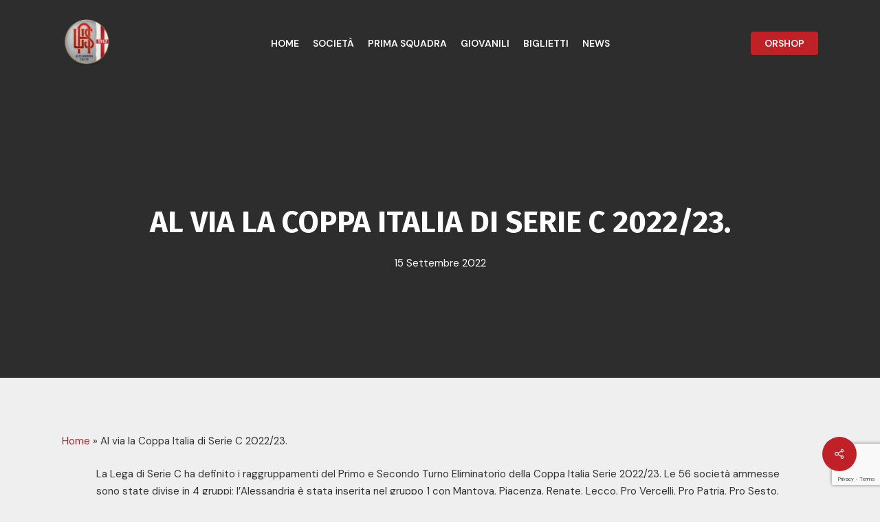

--- FILE ---
content_type: text/html; charset=utf-8
request_url: https://alessandriacalcio1912.it/al-via-la-coppa-italia-di-serie-c-2022-23/
body_size: 23254
content:
<!DOCTYPE html>
<html lang="it-IT" class="no-js">
<head>
  <meta charset="utf-8">
  <meta name="viewport" content="width=device-width, initial-scale=1, maximum-scale=1, user-scalable=0">
  <title>Al via la Coppa Italia di Serie C 2022/23. - U.S. ALESSANDRIA CALCIO 1912</title>
  <link rel="canonical" href="https://alessandriacalcio1912.it/al-via-la-coppa-italia-di-serie-c-2022-23/">
  <meta property="og:locale" content="it_IT">
  <meta property="og:type" content="article">
  <meta property="og:title" content="Al via la Coppa Italia di Serie C 2022/23. - U.S. ALESSANDRIA CALCIO 1912">
  <meta property="og:description" content="La Lega di Serie C ha definito i raggruppamenti del Primo e Secondo Turno Eliminatorio della Coppa Italia Serie 2022/23. Le 56 società ammesse sono state divise in 4 gruppi;...">
  <meta property="og:url" content="https://alessandriacalcio1912.it/al-via-la-coppa-italia-di-serie-c-2022-23/">
  <meta property="og:site_name" content="U.S. ALESSANDRIA CALCIO 1912">
  <meta property="article:publisher" content="https://www.facebook.com/AlessandriaCalcio/?locale=it_IT">
  <meta property="article:published_time" content="2022-09-15T20:30:27+00:00">
  <meta property="article:modified_time" content="2022-09-15T20:30:30+00:00">
  <meta property="og:image" content="https://alessandriacalcio1912.it/wp-content/uploads/2019/08/serieC.png">
  <meta property="og:image:width" content="600">
  <meta property="og:image:height" content="600">
  <meta property="og:image:type" content="image/png">
  <meta name="twitter:card" content="summary_large_image">
  <meta name="twitter:label1" content="Scritto da">
  <meta name="twitter:data1" content="Michela Amisano | AC1912">
  <script type="application/ld+json" class="yoast-schema-graph">
  {"@context":"https://schema.org","@graph":[{"@type":"Article","@id":"https://alessandriacalcio1912.it/al-via-la-coppa-italia-di-serie-c-2022-23/#article","isPartOf":{"@id":"https://alessandriacalcio1912.it/al-via-la-coppa-italia-di-serie-c-2022-23/"},"author":{"name":"Michela Amisano | AC1912","@id":"https://alessandriacalcio1912.it/#/schema/person/4022ffb3200bd1378e93f924abe17a02"},"headline":"Al via la Coppa Italia di Serie C 2022/23.","datePublished":"2022-09-15T20:30:27+00:00","dateModified":"2022-09-15T20:30:30+00:00","mainEntityOfPage":{"@id":"https://alessandriacalcio1912.it/al-via-la-coppa-italia-di-serie-c-2022-23/"},"wordCount":78,"publisher":{"@id":"https://alessandriacalcio1912.it/#organization"},"image":{"@id":"https://alessandriacalcio1912.it/al-via-la-coppa-italia-di-serie-c-2022-23/#primaryimage"},"thumbnailUrl":"https://alessandriacalcio1912.it/wp-content/uploads/2019/08/serieC.png","articleSection":["News"],"inLanguage":"it-IT"},{"@type":"WebPage","@id":"https://alessandriacalcio1912.it/al-via-la-coppa-italia-di-serie-c-2022-23/","url":"https://alessandriacalcio1912.it/al-via-la-coppa-italia-di-serie-c-2022-23/","name":"Al via la Coppa Italia di Serie C 2022/23. - U.S. ALESSANDRIA CALCIO 1912","isPartOf":{"@id":"https://alessandriacalcio1912.it/#website"},"primaryImageOfPage":{"@id":"https://alessandriacalcio1912.it/al-via-la-coppa-italia-di-serie-c-2022-23/#primaryimage"},"image":{"@id":"https://alessandriacalcio1912.it/al-via-la-coppa-italia-di-serie-c-2022-23/#primaryimage"},"thumbnailUrl":"https://alessandriacalcio1912.it/wp-content/uploads/2019/08/serieC.png","datePublished":"2022-09-15T20:30:27+00:00","dateModified":"2022-09-15T20:30:30+00:00","breadcrumb":{"@id":"https://alessandriacalcio1912.it/al-via-la-coppa-italia-di-serie-c-2022-23/#breadcrumb"},"inLanguage":"it-IT","potentialAction":[{"@type":"ReadAction","target":["https://alessandriacalcio1912.it/al-via-la-coppa-italia-di-serie-c-2022-23/"]}]},{"@type":"ImageObject","inLanguage":"it-IT","@id":"https://alessandriacalcio1912.it/al-via-la-coppa-italia-di-serie-c-2022-23/#primaryimage","url":"https://alessandriacalcio1912.it/wp-content/uploads/2019/08/serieC.png","contentUrl":"https://alessandriacalcio1912.it/wp-content/uploads/2019/08/serieC.png","width":600,"height":600},{"@type":"BreadcrumbList","@id":"https://alessandriacalcio1912.it/al-via-la-coppa-italia-di-serie-c-2022-23/#breadcrumb","itemListElement":[{"@type":"ListItem","position":1,"name":"Home","item":"https://alessandriacalcio1912.it/"},{"@type":"ListItem","position":2,"name":"Al via la Coppa Italia di Serie C 2022/23."}]},{"@type":"WebSite","@id":"https://alessandriacalcio1912.it/#website","url":"https://alessandriacalcio1912.it/","name":"U.S. ALESSANDRIA CALCIO 1912","description":"","publisher":{"@id":"https://alessandriacalcio1912.it/#organization"},"potentialAction":[{"@type":"SearchAction","target":{"@type":"EntryPoint","urlTemplate":"https://alessandriacalcio1912.it/?s={search_term_string}"},"query-input":"required name=search_term_string"}],"inLanguage":"it-IT"},{"@type":"Organization","@id":"https://alessandriacalcio1912.it/#organization","name":"U.S. ALESSANDRIA CALCIO 1912","url":"https://alessandriacalcio1912.it/","logo":{"@type":"ImageObject","inLanguage":"it-IT","@id":"https://alessandriacalcio1912.it/#/schema/logo/image/","url":"https://alessandriacalcio1912.it/wp-content/uploads/2023/12/logo-PNG-ALESS-e1702904889384.png","contentUrl":"https://alessandriacalcio1912.it/wp-content/uploads/2023/12/logo-PNG-ALESS-e1702904889384.png","width":100,"height":97,"caption":"U.S. ALESSANDRIA CALCIO 1912"},"image":{"@id":"https://alessandriacalcio1912.it/#/schema/logo/image/"},"sameAs":["https://www.facebook.com/AlessandriaCalcio/?locale=it_IT"]},{"@type":"Person","@id":"https://alessandriacalcio1912.it/#/schema/person/4022ffb3200bd1378e93f924abe17a02","name":"Michela Amisano | AC1912","image":{"@type":"ImageObject","inLanguage":"it-IT","@id":"https://alessandriacalcio1912.it/#/schema/person/image/","url":"https://secure.gravatar.com/avatar/0c2bdd32f5595f17cbd7eacda43fd3ea?s=96&d=mm&r=g","contentUrl":"https://secure.gravatar.com/avatar/0c2bdd32f5595f17cbd7eacda43fd3ea?s=96&d=mm&r=g","caption":"Michela Amisano | AC1912"},"sameAs":["http://www.facebook.com/michela.amisano"],"url":"https://alessandriacalcio1912.it/author/michela_amisano/"}]}
  </script>
  <link rel="dns-prefetch" href="//www.googletagmanager.com">
  <link rel="dns-prefetch" href="//fonts.googleapis.com">
  <link rel="alternate" type="application/rss+xml" title="U.S. ALESSANDRIA CALCIO 1912 » Feed" href="/feed/">
  <link rel="alternate" type="application/rss+xml" title="U.S. ALESSANDRIA CALCIO 1912 » Feed dei commenti" href="/comments/feed/">
  <link rel="alternate" type="application/rss+xml" title="U.S. ALESSANDRIA CALCIO 1912 » Al via la Coppa Italia di Serie C 2022/23. Feed dei commenti" href="/al-via-la-coppa-italia-di-serie-c-2022-23/feed/">
  <script type="text/javascript">
  /* <![CDATA[ */
  window._wpemojiSettings = {"baseUrl":"https:\/\/s.w.org\/images\/core\/emoji\/14.0.0\/72x72\/","ext":".png","svgUrl":"https:\/\/s.w.org\/images\/core\/emoji\/14.0.0\/svg\/","svgExt":".svg","source":{"concatemoji":"https:\/\/alessandriacalcio1912.it\/wp-includes\/js\/wp-emoji-release.min.js?ver=6.4.5"}};
  /*! This file is auto-generated */
  !function(i,n){var o,s,e;function c(e){try{var t={supportTests:e,timestamp:(new Date).valueOf()};sessionStorage.setItem(o,JSON.stringify(t))}catch(e){}}function p(e,t,n){e.clearRect(0,0,e.canvas.width,e.canvas.height),e.fillText(t,0,0);var t=new Uint32Array(e.getImageData(0,0,e.canvas.width,e.canvas.height).data),r=(e.clearRect(0,0,e.canvas.width,e.canvas.height),e.fillText(n,0,0),new Uint32Array(e.getImageData(0,0,e.canvas.width,e.canvas.height).data));return t.every(function(e,t){return e===r[t]})}function u(e,t,n){switch(t){case"flag":return n(e,"\ud83c\udff3\ufe0f\u200d\u26a7\ufe0f","\ud83c\udff3\ufe0f\u200b\u26a7\ufe0f")?!1:!n(e,"\ud83c\uddfa\ud83c\uddf3","\ud83c\uddfa\u200b\ud83c\uddf3")&&!n(e,"\ud83c\udff4\udb40\udc67\udb40\udc62\udb40\udc65\udb40\udc6e\udb40\udc67\udb40\udc7f","\ud83c\udff4\u200b\udb40\udc67\u200b\udb40\udc62\u200b\udb40\udc65\u200b\udb40\udc6e\u200b\udb40\udc67\u200b\udb40\udc7f");case"emoji":return!n(e,"\ud83e\udef1\ud83c\udffb\u200d\ud83e\udef2\ud83c\udfff","\ud83e\udef1\ud83c\udffb\u200b\ud83e\udef2\ud83c\udfff")}return!1}function f(e,t,n){var r="undefined"!=typeof WorkerGlobalScope&&self instanceof WorkerGlobalScope?new OffscreenCanvas(300,150):i.createElement("canvas"),a=r.getContext("2d",{willReadFrequently:!0}),o=(a.textBaseline="top",a.font="600 32px Arial",{});return e.forEach(function(e){o[e]=t(a,e,n)}),o}function t(e){var t=i.createElement("script");t.src=e,t.defer=!0,i.head.appendChild(t)}"undefined"!=typeof Promise&&(o="wpEmojiSettingsSupports",s=["flag","emoji"],n.supports={everything:!0,everythingExceptFlag:!0},e=new Promise(function(e){i.addEventListener("DOMContentLoaded",e,{once:!0})}),new Promise(function(t){var n=function(){try{var e=JSON.parse(sessionStorage.getItem(o));if("object"==typeof e&&"number"==typeof e.timestamp&&(new Date).valueOf()<e.timestamp+604800&&"object"==typeof e.supportTests)return e.supportTests}catch(e){}return null}();if(!n){if("undefined"!=typeof Worker&&"undefined"!=typeof OffscreenCanvas&&"undefined"!=typeof URL&&URL.createObjectURL&&"undefined"!=typeof Blob)try{var e="postMessage("+f.toString()+"("+[JSON.stringify(s),u.toString(),p.toString()].join(",")+"));",r=new Blob([e],{type:"text/javascript"}),a=new Worker(URL.createObjectURL(r),{name:"wpTestEmojiSupports"});return void(a.onmessage=function(e){c(n=e.data),a.terminate(),t(n)})}catch(e){}c(n=f(s,u,p))}t(n)}).then(function(e){for(var t in e)n.supports[t]=e[t],n.supports.everything=n.supports.everything&&n.supports[t],"flag"!==t&&(n.supports.everythingExceptFlag=n.supports.everythingExceptFlag&&n.supports[t]);n.supports.everythingExceptFlag=n.supports.everythingExceptFlag&&!n.supports.flag,n.DOMReady=!1,n.readyCallback=function(){n.DOMReady=!0}}).then(function(){return e}).then(function(){var e;n.supports.everything||(n.readyCallback(),(e=n.source||{}).concatemoji?t(e.concatemoji):e.wpemoji&&e.twemoji&&(t(e.twemoji),t(e.wpemoji)))}))}((window,document),window._wpemojiSettings);
  /* ]]> */
  </script>
  <style id="wp-emoji-styles-inline-css" type="text/css">

        img.wp-smiley, img.emoji {
                display: inline !important;
                border: none !important;
                box-shadow: none !important;
                height: 1em !important;
                width: 1em !important;
                margin: 0 0.07em !important;
                vertical-align: -0.1em !important;
                background: none !important;
                padding: 0 !important;
        }
  </style>
  <link rel="stylesheet" id="wp-block-library-css" href="/wp-includes/css/dist/block-library/style.min.css?ver=6.4.5" type="text/css" media="all">
  <style id="classic-theme-styles-inline-css" type="text/css">
  /*! This file is auto-generated */
  .wp-block-button__link{color:#fff;background-color:#32373c;border-radius:9999px;box-shadow:none;text-decoration:none;padding:calc(.667em + 2px) calc(1.333em + 2px);font-size:1.125em}.wp-block-file__button{background:#32373c;color:#fff;text-decoration:none}
  </style>
  <style id="global-styles-inline-css" type="text/css">
  body{--wp--preset--color--black: #000000;--wp--preset--color--cyan-bluish-gray: #abb8c3;--wp--preset--color--white: #ffffff;--wp--preset--color--pale-pink: #f78da7;--wp--preset--color--vivid-red: #cf2e2e;--wp--preset--color--luminous-vivid-orange: #ff6900;--wp--preset--color--luminous-vivid-amber: #fcb900;--wp--preset--color--light-green-cyan: #7bdcb5;--wp--preset--color--vivid-green-cyan: #00d084;--wp--preset--color--pale-cyan-blue: #8ed1fc;--wp--preset--color--vivid-cyan-blue: #0693e3;--wp--preset--color--vivid-purple: #9b51e0;--wp--preset--gradient--vivid-cyan-blue-to-vivid-purple: linear-gradient(135deg,rgba(6,147,227,1) 0%,rgb(155,81,224) 100%);--wp--preset--gradient--light-green-cyan-to-vivid-green-cyan: linear-gradient(135deg,rgb(122,220,180) 0%,rgb(0,208,130) 100%);--wp--preset--gradient--luminous-vivid-amber-to-luminous-vivid-orange: linear-gradient(135deg,rgba(252,185,0,1) 0%,rgba(255,105,0,1) 100%);--wp--preset--gradient--luminous-vivid-orange-to-vivid-red: linear-gradient(135deg,rgba(255,105,0,1) 0%,rgb(207,46,46) 100%);--wp--preset--gradient--very-light-gray-to-cyan-bluish-gray: linear-gradient(135deg,rgb(238,238,238) 0%,rgb(169,184,195) 100%);--wp--preset--gradient--cool-to-warm-spectrum: linear-gradient(135deg,rgb(74,234,220) 0%,rgb(151,120,209) 20%,rgb(207,42,186) 40%,rgb(238,44,130) 60%,rgb(251,105,98) 80%,rgb(254,248,76) 100%);--wp--preset--gradient--blush-light-purple: linear-gradient(135deg,rgb(255,206,236) 0%,rgb(152,150,240) 100%);--wp--preset--gradient--blush-bordeaux: linear-gradient(135deg,rgb(254,205,165) 0%,rgb(254,45,45) 50%,rgb(107,0,62) 100%);--wp--preset--gradient--luminous-dusk: linear-gradient(135deg,rgb(255,203,112) 0%,rgb(199,81,192) 50%,rgb(65,88,208) 100%);--wp--preset--gradient--pale-ocean: linear-gradient(135deg,rgb(255,245,203) 0%,rgb(182,227,212) 50%,rgb(51,167,181) 100%);--wp--preset--gradient--electric-grass: linear-gradient(135deg,rgb(202,248,128) 0%,rgb(113,206,126) 100%);--wp--preset--gradient--midnight: linear-gradient(135deg,rgb(2,3,129) 0%,rgb(40,116,252) 100%);--wp--preset--font-size--small: 13px;--wp--preset--font-size--medium: 20px;--wp--preset--font-size--large: 36px;--wp--preset--font-size--x-large: 42px;--wp--preset--spacing--20: 0.44rem;--wp--preset--spacing--30: 0.67rem;--wp--preset--spacing--40: 1rem;--wp--preset--spacing--50: 1.5rem;--wp--preset--spacing--60: 2.25rem;--wp--preset--spacing--70: 3.38rem;--wp--preset--spacing--80: 5.06rem;--wp--preset--shadow--natural: 6px 6px 9px rgba(0, 0, 0, 0.2);--wp--preset--shadow--deep: 12px 12px 50px rgba(0, 0, 0, 0.4);--wp--preset--shadow--sharp: 6px 6px 0px rgba(0, 0, 0, 0.2);--wp--preset--shadow--outlined: 6px 6px 0px -3px rgba(255, 255, 255, 1), 6px 6px rgba(0, 0, 0, 1);--wp--preset--shadow--crisp: 6px 6px 0px rgba(0, 0, 0, 1);}:where(.is-layout-flex){gap: 0.5em;}:where(.is-layout-grid){gap: 0.5em;}body .is-layout-flow > .alignleft{float: left;margin-inline-start: 0;margin-inline-end: 2em;}body .is-layout-flow > .alignright{float: right;margin-inline-start: 2em;margin-inline-end: 0;}body .is-layout-flow > .aligncenter{margin-left: auto !important;margin-right: auto !important;}body .is-layout-constrained > .alignleft{float: left;margin-inline-start: 0;margin-inline-end: 2em;}body .is-layout-constrained > .alignright{float: right;margin-inline-start: 2em;margin-inline-end: 0;}body .is-layout-constrained > .aligncenter{margin-left: auto !important;margin-right: auto !important;}body .is-layout-constrained > :where(:not(.alignleft):not(.alignright):not(.alignfull)){max-width: var(--wp--style--global--content-size);margin-left: auto !important;margin-right: auto !important;}body .is-layout-constrained > .alignwide{max-width: var(--wp--style--global--wide-size);}body .is-layout-flex{display: flex;}body .is-layout-flex{flex-wrap: wrap;align-items: center;}body .is-layout-flex > *{margin: 0;}body .is-layout-grid{display: grid;}body .is-layout-grid > *{margin: 0;}:where(.wp-block-columns.is-layout-flex){gap: 2em;}:where(.wp-block-columns.is-layout-grid){gap: 2em;}:where(.wp-block-post-template.is-layout-flex){gap: 1.25em;}:where(.wp-block-post-template.is-layout-grid){gap: 1.25em;}.has-black-color{color: var(--wp--preset--color--black) !important;}.has-cyan-bluish-gray-color{color: var(--wp--preset--color--cyan-bluish-gray) !important;}.has-white-color{color: var(--wp--preset--color--white) !important;}.has-pale-pink-color{color: var(--wp--preset--color--pale-pink) !important;}.has-vivid-red-color{color: var(--wp--preset--color--vivid-red) !important;}.has-luminous-vivid-orange-color{color: var(--wp--preset--color--luminous-vivid-orange) !important;}.has-luminous-vivid-amber-color{color: var(--wp--preset--color--luminous-vivid-amber) !important;}.has-light-green-cyan-color{color: var(--wp--preset--color--light-green-cyan) !important;}.has-vivid-green-cyan-color{color: var(--wp--preset--color--vivid-green-cyan) !important;}.has-pale-cyan-blue-color{color: var(--wp--preset--color--pale-cyan-blue) !important;}.has-vivid-cyan-blue-color{color: var(--wp--preset--color--vivid-cyan-blue) !important;}.has-vivid-purple-color{color: var(--wp--preset--color--vivid-purple) !important;}.has-black-background-color{background-color: var(--wp--preset--color--black) !important;}.has-cyan-bluish-gray-background-color{background-color: var(--wp--preset--color--cyan-bluish-gray) !important;}.has-white-background-color{background-color: var(--wp--preset--color--white) !important;}.has-pale-pink-background-color{background-color: var(--wp--preset--color--pale-pink) !important;}.has-vivid-red-background-color{background-color: var(--wp--preset--color--vivid-red) !important;}.has-luminous-vivid-orange-background-color{background-color: var(--wp--preset--color--luminous-vivid-orange) !important;}.has-luminous-vivid-amber-background-color{background-color: var(--wp--preset--color--luminous-vivid-amber) !important;}.has-light-green-cyan-background-color{background-color: var(--wp--preset--color--light-green-cyan) !important;}.has-vivid-green-cyan-background-color{background-color: var(--wp--preset--color--vivid-green-cyan) !important;}.has-pale-cyan-blue-background-color{background-color: var(--wp--preset--color--pale-cyan-blue) !important;}.has-vivid-cyan-blue-background-color{background-color: var(--wp--preset--color--vivid-cyan-blue) !important;}.has-vivid-purple-background-color{background-color: var(--wp--preset--color--vivid-purple) !important;}.has-black-border-color{border-color: var(--wp--preset--color--black) !important;}.has-cyan-bluish-gray-border-color{border-color: var(--wp--preset--color--cyan-bluish-gray) !important;}.has-white-border-color{border-color: var(--wp--preset--color--white) !important;}.has-pale-pink-border-color{border-color: var(--wp--preset--color--pale-pink) !important;}.has-vivid-red-border-color{border-color: var(--wp--preset--color--vivid-red) !important;}.has-luminous-vivid-orange-border-color{border-color: var(--wp--preset--color--luminous-vivid-orange) !important;}.has-luminous-vivid-amber-border-color{border-color: var(--wp--preset--color--luminous-vivid-amber) !important;}.has-light-green-cyan-border-color{border-color: var(--wp--preset--color--light-green-cyan) !important;}.has-vivid-green-cyan-border-color{border-color: var(--wp--preset--color--vivid-green-cyan) !important;}.has-pale-cyan-blue-border-color{border-color: var(--wp--preset--color--pale-cyan-blue) !important;}.has-vivid-cyan-blue-border-color{border-color: var(--wp--preset--color--vivid-cyan-blue) !important;}.has-vivid-purple-border-color{border-color: var(--wp--preset--color--vivid-purple) !important;}.has-vivid-cyan-blue-to-vivid-purple-gradient-background{background: var(--wp--preset--gradient--vivid-cyan-blue-to-vivid-purple) !important;}.has-light-green-cyan-to-vivid-green-cyan-gradient-background{background: var(--wp--preset--gradient--light-green-cyan-to-vivid-green-cyan) !important;}.has-luminous-vivid-amber-to-luminous-vivid-orange-gradient-background{background: var(--wp--preset--gradient--luminous-vivid-amber-to-luminous-vivid-orange) !important;}.has-luminous-vivid-orange-to-vivid-red-gradient-background{background: var(--wp--preset--gradient--luminous-vivid-orange-to-vivid-red) !important;}.has-very-light-gray-to-cyan-bluish-gray-gradient-background{background: var(--wp--preset--gradient--very-light-gray-to-cyan-bluish-gray) !important;}.has-cool-to-warm-spectrum-gradient-background{background: var(--wp--preset--gradient--cool-to-warm-spectrum) !important;}.has-blush-light-purple-gradient-background{background: var(--wp--preset--gradient--blush-light-purple) !important;}.has-blush-bordeaux-gradient-background{background: var(--wp--preset--gradient--blush-bordeaux) !important;}.has-luminous-dusk-gradient-background{background: var(--wp--preset--gradient--luminous-dusk) !important;}.has-pale-ocean-gradient-background{background: var(--wp--preset--gradient--pale-ocean) !important;}.has-electric-grass-gradient-background{background: var(--wp--preset--gradient--electric-grass) !important;}.has-midnight-gradient-background{background: var(--wp--preset--gradient--midnight) !important;}.has-small-font-size{font-size: var(--wp--preset--font-size--small) !important;}.has-medium-font-size{font-size: var(--wp--preset--font-size--medium) !important;}.has-large-font-size{font-size: var(--wp--preset--font-size--large) !important;}.has-x-large-font-size{font-size: var(--wp--preset--font-size--x-large) !important;}
  .wp-block-navigation a:where(:not(.wp-element-button)){color: inherit;}
  :where(.wp-block-post-template.is-layout-flex){gap: 1.25em;}:where(.wp-block-post-template.is-layout-grid){gap: 1.25em;}
  :where(.wp-block-columns.is-layout-flex){gap: 2em;}:where(.wp-block-columns.is-layout-grid){gap: 2em;}
  .wp-block-pullquote{font-size: 1.5em;line-height: 1.6;}
  </style>
  <link rel="stylesheet" id="contact-form-7-css" href="/wp-content/plugins/contact-form-7/includes/css/styles.css?ver=5.8.5" type="text/css" media="all">
  <link rel="stylesheet" id="responsive-lightbox-nivo-css" href="/wp-content/plugins/responsive-lightbox/assets/nivo/nivo-lightbox.min.css?ver=2.4.6" type="text/css" media="all">
  <link rel="stylesheet" id="responsive-lightbox-nivo-default-css" href="/wp-content/plugins/responsive-lightbox/assets/nivo/themes/default/default.css?ver=2.4.6" type="text/css" media="all">
  <link rel="stylesheet" id="salient-social-css" href="/wp-content/plugins/salient-social/css/style.css?ver=1.2.3" type="text/css" media="all">
  <style id="salient-social-inline-css" type="text/css">

  .sharing-default-minimal .nectar-love.loved,
  body .nectar-social[data-color-override="override"].fixed > a:before, 
  body .nectar-social[data-color-override="override"].fixed .nectar-social-inner a,
  .sharing-default-minimal .nectar-social[data-color-override="override"] .nectar-social-inner a:hover,
  .nectar-social.vertical[data-color-override="override"] .nectar-social-inner a:hover {
    background-color: #c02126;
  }
  .nectar-social.hover .nectar-love.loved,
  .nectar-social.hover > .nectar-love-button a:hover,
  .nectar-social[data-color-override="override"].hover > div a:hover,
  #single-below-header .nectar-social[data-color-override="override"].hover > div a:hover,
  .nectar-social[data-color-override="override"].hover .share-btn:hover,
  .sharing-default-minimal .nectar-social[data-color-override="override"] .nectar-social-inner a {
    border-color: #c02126;
  }
  #single-below-header .nectar-social.hover .nectar-love.loved i,
  #single-below-header .nectar-social.hover[data-color-override="override"] a:hover,
  #single-below-header .nectar-social.hover[data-color-override="override"] a:hover i,
  #single-below-header .nectar-social.hover .nectar-love-button a:hover i,
  .nectar-love:hover i,
  .hover .nectar-love:hover .total_loves,
  .nectar-love.loved i,
  .nectar-social.hover .nectar-love.loved .total_loves,
  .nectar-social.hover .share-btn:hover, 
  .nectar-social[data-color-override="override"].hover .nectar-social-inner a:hover,
  .nectar-social[data-color-override="override"].hover > div:hover span,
  .sharing-default-minimal .nectar-social[data-color-override="override"] .nectar-social-inner a:not(:hover) i,
  .sharing-default-minimal .nectar-social[data-color-override="override"] .nectar-social-inner a:not(:hover) {
    color: #c02126;
  }
  </style>
  <link rel="stylesheet" id="font-awesome-css" href="/wp-content/themes/salient/css/font-awesome-legacy.min.css?ver=4.7.1" type="text/css" media="all">
  <link rel="stylesheet" id="salient-grid-system-css" href="/wp-content/themes/salient/css/build/grid-system.css?ver=16.0.5" type="text/css" media="all">
  <link rel="stylesheet" id="main-styles-css" href="/wp-content/themes/salient/css/build/style.css?ver=16.0.5" type="text/css" media="all">
  <link rel="stylesheet" id="nectar-header-layout-centered-menu-css" href="/wp-content/themes/salient/css/build/header/header-layout-centered-menu.css?ver=16.0.5" type="text/css" media="all">
  <link rel="stylesheet" id="nectar-single-styles-css" href="/wp-content/themes/salient/css/build/single.css?ver=16.0.5" type="text/css" media="all">
  <link rel="stylesheet" id="nectar-cf7-css" href="/wp-content/themes/salient/css/build/third-party/cf7.css?ver=16.0.5" type="text/css" media="all">
  <link rel="stylesheet" id="nectar_default_font_open_sans-css" href="https://fonts.googleapis.com/css?family=Open+Sans%3A300%2C400%2C600%2C700&subset=latin%2Clatin-ext" type="text/css" media="all">
  <link rel="stylesheet" id="responsive-css" href="/wp-content/themes/salient/css/build/responsive.css?ver=16.0.5" type="text/css" media="all">
  <link rel="stylesheet" id="skin-material-css" href="/wp-content/themes/salient/css/build/skin-material.css?ver=16.0.5" type="text/css" media="all">
  <link rel="stylesheet" id="salient-wp-menu-dynamic-css" href="/wp-content/uploads/salient/menu-dynamic.css?ver=67143" type="text/css" media="all">
  <link rel="stylesheet" id="dflip-style-css" href="/wp-content/plugins/3d-flipbook-dflip-lite/assets/css/dflip.min.css?ver=2.2.27" type="text/css" media="all">
  <link rel="stylesheet" id="dynamic-css-css" href="/wp-content/themes/salient/css/salient-dynamic-styles.css?ver=89963" type="text/css" media="all">
  <style id="dynamic-css-inline-css" type="text/css">
  #page-header-bg[data-post-hs="default_minimal"] .inner-wrap{text-align:center}#page-header-bg[data-post-hs="default_minimal"] .inner-wrap >a,.material #page-header-bg.fullscreen-header .inner-wrap >a{color:#fff;font-weight:600;border:var(--nectar-border-thickness) solid rgba(255,255,255,0.4);padding:4px 10px;margin:5px 6px 0 5px;display:inline-block;transition:all 0.2s ease;-webkit-transition:all 0.2s ease;font-size:14px;line-height:18px}body.material #page-header-bg.fullscreen-header .inner-wrap >a{margin-bottom:15px;}body.material #page-header-bg.fullscreen-header .inner-wrap >a{border:none;padding:6px 10px}body[data-button-style^="rounded"] #page-header-bg[data-post-hs="default_minimal"] .inner-wrap >a,body[data-button-style^="rounded"].material #page-header-bg.fullscreen-header .inner-wrap >a{border-radius:100px}body.single [data-post-hs="default_minimal"] #single-below-header span,body.single .heading-title[data-header-style="default_minimal"] #single-below-header span{line-height:14px;}#page-header-bg[data-post-hs="default_minimal"] #single-below-header{text-align:center;position:relative;z-index:100}#page-header-bg[data-post-hs="default_minimal"] #single-below-header span{float:none;display:inline-block}#page-header-bg[data-post-hs="default_minimal"] .inner-wrap >a:hover,#page-header-bg[data-post-hs="default_minimal"] .inner-wrap >a:focus{border-color:transparent}#page-header-bg.fullscreen-header .avatar,#page-header-bg[data-post-hs="default_minimal"] .avatar{border-radius:100%}#page-header-bg.fullscreen-header .meta-author span,#page-header-bg[data-post-hs="default_minimal"] .meta-author span{display:block}#page-header-bg.fullscreen-header .meta-author img{margin-bottom:0;height:50px;width:auto}#page-header-bg[data-post-hs="default_minimal"] .meta-author img{margin-bottom:0;height:40px;width:auto}#page-header-bg[data-post-hs="default_minimal"] .author-section{position:absolute;bottom:30px}#page-header-bg.fullscreen-header .meta-author,#page-header-bg[data-post-hs="default_minimal"] .meta-author{font-size:18px}#page-header-bg.fullscreen-header .author-section .meta-date,#page-header-bg[data-post-hs="default_minimal"] .author-section .meta-date{font-size:12px;color:rgba(255,255,255,0.8)}#page-header-bg.fullscreen-header .author-section .meta-date i{font-size:12px}#page-header-bg[data-post-hs="default_minimal"] .author-section .meta-date i{font-size:11px;line-height:14px}#page-header-bg[data-post-hs="default_minimal"] .author-section .avatar-post-info{position:relative;top:-5px}#page-header-bg.fullscreen-header .author-section a,#page-header-bg[data-post-hs="default_minimal"] .author-section a{display:block;margin-bottom:-2px}#page-header-bg[data-post-hs="default_minimal"] .author-section a{font-size:14px;line-height:14px}#page-header-bg.fullscreen-header .author-section a:hover,#page-header-bg[data-post-hs="default_minimal"] .author-section a:hover{color:rgba(255,255,255,0.85)!important}#page-header-bg.fullscreen-header .author-section,#page-header-bg[data-post-hs="default_minimal"] .author-section{width:100%;z-index:10;text-align:center}#page-header-bg.fullscreen-header .author-section{margin-top:25px;}#page-header-bg.fullscreen-header .author-section span,#page-header-bg[data-post-hs="default_minimal"] .author-section span{padding-left:0;line-height:20px;font-size:20px}#page-header-bg.fullscreen-header .author-section .avatar-post-info,#page-header-bg[data-post-hs="default_minimal"] .author-section .avatar-post-info{margin-left:10px}#page-header-bg.fullscreen-header .author-section .avatar-post-info,#page-header-bg.fullscreen-header .author-section .meta-author,#page-header-bg[data-post-hs="default_minimal"] .author-section .avatar-post-info,#page-header-bg[data-post-hs="default_minimal"] .author-section .meta-author{text-align:left;display:inline-block;top:9px}@media only screen and (min-width :690px) and (max-width :999px){body.single-post #page-header-bg[data-post-hs="default_minimal"]{padding-top:10%;padding-bottom:10%;}}@media only screen and (max-width :690px){#ajax-content-wrap #page-header-bg[data-post-hs="default_minimal"] #single-below-header span:not(.rich-snippet-hidden),#ajax-content-wrap .row.heading-title[data-header-style="default_minimal"] .col.section-title span.meta-category{display:inline-block;}.container-wrap[data-remove-post-comment-number="0"][data-remove-post-author="0"][data-remove-post-date="0"] .heading-title[data-header-style="default_minimal"] #single-below-header > span,#page-header-bg[data-post-hs="default_minimal"] .span_6[data-remove-post-comment-number="0"][data-remove-post-author="0"][data-remove-post-date="0"] #single-below-header > span{padding:0 8px;}.container-wrap[data-remove-post-comment-number="0"][data-remove-post-author="0"][data-remove-post-date="0"] .heading-title[data-header-style="default_minimal"] #single-below-header span,#page-header-bg[data-post-hs="default_minimal"] .span_6[data-remove-post-comment-number="0"][data-remove-post-author="0"][data-remove-post-date="0"] #single-below-header span{font-size:13px;line-height:10px;}.material #page-header-bg.fullscreen-header .author-section{margin-top:5px;}#page-header-bg.fullscreen-header .author-section{bottom:20px;}#page-header-bg.fullscreen-header .author-section .meta-date:not(.updated){margin-top:-4px;display:block;}#page-header-bg.fullscreen-header .author-section .avatar-post-info{margin:10px 0 0 0;}}#page-header-bg h1,#page-header-bg .subheader,.nectar-box-roll .overlaid-content h1,.nectar-box-roll .overlaid-content .subheader,#page-header-bg #portfolio-nav a i,body .section-title #portfolio-nav a:hover i,.page-header-no-bg h1,.page-header-no-bg span,#page-header-bg #portfolio-nav a i,#page-header-bg span,#page-header-bg #single-below-header a:hover,#page-header-bg #single-below-header a:focus,#page-header-bg.fullscreen-header .author-section a{color:#ffffff!important;}body #page-header-bg .pinterest-share i,body #page-header-bg .facebook-share i,body #page-header-bg .linkedin-share i,body #page-header-bg .twitter-share i,body #page-header-bg .google-plus-share i,body #page-header-bg .icon-salient-heart,body #page-header-bg .icon-salient-heart-2{color:#ffffff;}#page-header-bg[data-post-hs="default_minimal"] .inner-wrap > a:not(:hover){color:#ffffff;border-color:rgba(255,255,255,0.4);}.single #page-header-bg #single-below-header > span{border-color:rgba(255,255,255,0.4);}body .section-title #portfolio-nav a:hover i{opacity:0.75;}.single #page-header-bg .blog-title #single-meta .nectar-social.hover > div a,.single #page-header-bg .blog-title #single-meta > div a,.single #page-header-bg .blog-title #single-meta ul .n-shortcode a,#page-header-bg .blog-title #single-meta .nectar-social.hover .share-btn{border-color:rgba(255,255,255,0.4);}.single #page-header-bg .blog-title #single-meta .nectar-social.hover > div a:hover,#page-header-bg .blog-title #single-meta .nectar-social.hover .share-btn:hover,.single #page-header-bg .blog-title #single-meta div > a:hover,.single #page-header-bg .blog-title #single-meta ul .n-shortcode a:hover,.single #page-header-bg .blog-title #single-meta ul li:not(.meta-share-count):hover > a{border-color:rgba(255,255,255,1);}.single #page-header-bg #single-meta div span,.single #page-header-bg #single-meta > div a,.single #page-header-bg #single-meta > div i{color:#ffffff!important;}.single #page-header-bg #single-meta ul .meta-share-count .nectar-social a i{color:rgba(255,255,255,0.7)!important;}.single #page-header-bg #single-meta ul .meta-share-count .nectar-social a:hover i{color:rgba(255,255,255,1)!important;}.no-rgba #header-space{display:none;}@media only screen and (max-width:999px){body #header-space[data-header-mobile-fixed="1"]{display:none;}#header-outer[data-mobile-fixed="false"]{position:absolute;}}@media only screen and (max-width:999px){body:not(.nectar-no-flex-height) #header-space[data-secondary-header-display="full"]:not([data-header-mobile-fixed="false"]){display:block!important;margin-bottom:-71px;}#header-space[data-secondary-header-display="full"][data-header-mobile-fixed="false"]{display:none;}}@media only screen and (min-width:1000px){#header-space{display:none;}.nectar-slider-wrap.first-section,.parallax_slider_outer.first-section,.full-width-content.first-section,.parallax_slider_outer.first-section .swiper-slide .content,.nectar-slider-wrap.first-section .swiper-slide .content,#page-header-bg,.nder-page-header,#page-header-wrap,.full-width-section.first-section{margin-top:0!important;}body #page-header-bg,body #page-header-wrap{height:126px;}body #search-outer{z-index:100000;}}@media only screen and (min-width:1000px){#page-header-wrap.fullscreen-header,#page-header-wrap.fullscreen-header #page-header-bg,html:not(.nectar-box-roll-loaded) .nectar-box-roll > #page-header-bg.fullscreen-header,.nectar_fullscreen_zoom_recent_projects,#nectar_fullscreen_rows:not(.afterLoaded) > div{height:100vh;}.wpb_row.vc_row-o-full-height.top-level,.wpb_row.vc_row-o-full-height.top-level > .col.span_12{min-height:100vh;}#page-header-bg[data-alignment-v="middle"] .span_6 .inner-wrap,#page-header-bg[data-alignment-v="top"] .span_6 .inner-wrap,.blog-archive-header.color-bg .container{padding-top:123px;}#page-header-wrap.container #page-header-bg .span_6 .inner-wrap{padding-top:0;}.nectar-slider-wrap[data-fullscreen="true"]:not(.loaded),.nectar-slider-wrap[data-fullscreen="true"]:not(.loaded) .swiper-container{height:calc(100vh + 2px)!important;}.admin-bar .nectar-slider-wrap[data-fullscreen="true"]:not(.loaded),.admin-bar .nectar-slider-wrap[data-fullscreen="true"]:not(.loaded) .swiper-container{height:calc(100vh - 30px)!important;}}@media only screen and (max-width:999px){#page-header-bg[data-alignment-v="middle"]:not(.fullscreen-header) .span_6 .inner-wrap,#page-header-bg[data-alignment-v="top"] .span_6 .inner-wrap,.blog-archive-header.color-bg .container{padding-top:55px;}.vc_row.top-level.full-width-section:not(.full-width-ns) > .span_12,#page-header-bg[data-alignment-v="bottom"] .span_6 .inner-wrap{padding-top:45px;}}@media only screen and (max-width:690px){.vc_row.top-level.full-width-section:not(.full-width-ns) > .span_12{padding-top:55px;}.vc_row.top-level.full-width-content .nectar-recent-posts-single_featured .recent-post-container > .inner-wrap{padding-top:45px;}}@media only screen and (max-width:999px){.full-width-ns .nectar-slider-wrap .swiper-slide[data-y-pos="middle"] .content,.full-width-ns .nectar-slider-wrap .swiper-slide[data-y-pos="top"] .content{padding-top:30px;}}@media only screen and (max-width:999px){.using-mobile-browser #nectar_fullscreen_rows:not(.afterLoaded):not([data-mobile-disable="on"]) > div{height:calc(100vh - 76px);}.using-mobile-browser .wpb_row.vc_row-o-full-height.top-level,.using-mobile-browser .wpb_row.vc_row-o-full-height.top-level > .col.span_12,[data-permanent-transparent="1"].using-mobile-browser .wpb_row.vc_row-o-full-height.top-level,[data-permanent-transparent="1"].using-mobile-browser .wpb_row.vc_row-o-full-height.top-level > .col.span_12{min-height:calc(100vh - 76px);}html:not(.nectar-box-roll-loaded) .nectar-box-roll > #page-header-bg.fullscreen-header,.nectar_fullscreen_zoom_recent_projects,.nectar-slider-wrap[data-fullscreen="true"]:not(.loaded),.nectar-slider-wrap[data-fullscreen="true"]:not(.loaded) .swiper-container,#nectar_fullscreen_rows:not(.afterLoaded):not([data-mobile-disable="on"]) > div{height:calc(100vh - 1px);}.wpb_row.vc_row-o-full-height.top-level,.wpb_row.vc_row-o-full-height.top-level > .col.span_12{min-height:calc(100vh - 1px);}body[data-transparent-header="false"] #ajax-content-wrap.no-scroll{min-height:calc(100vh - 1px);height:calc(100vh - 1px);}}.screen-reader-text,.nectar-skip-to-content:not(:focus){border:0;clip:rect(1px,1px,1px,1px);clip-path:inset(50%);height:1px;margin:-1px;overflow:hidden;padding:0;position:absolute!important;width:1px;word-wrap:normal!important;}.row .col img:not([srcset]){width:auto;}.row .col img.img-with-animation.nectar-lazy:not([srcset]){width:100%;}
  #footer-outer .widget.widget_media_image img {
    width: 150px !important;
  }



  .post-content td {
    width: 300px;
        background-color: #EFEFEF !important;
    border-color: transparent !important;
  }

  .galleryTable{
        background-color: #EFEFEF !important;
    border-color: transparent !important;
  }
  </style>
  <link rel="stylesheet" id="salient-child-style-css" href="/wp-content/themes/salient-child/style.css?ver=16.0.5" type="text/css" media="all">
  <link rel="stylesheet" id="redux-google-fonts-salient_redux-css" href="https://fonts.googleapis.com/css?family=DM+Sans%3A600%2C400%2C700%7CFira+Sans%3A700%2C600%2C400&ver=6.4.5" type="text/css" media="all">
  <link rel="stylesheet" id="simplr-forms-style-css" href="/wp-content/plugins/simplr-registration-form/assets/skins/default.css?ver=6.4.5" type="text/css" media="all">
  <script type="text/javascript" src="/wp-includes/js/jquery/jquery.min.js?ver=3.7.1" id="jquery-core-js"></script>
  <script type="text/javascript" src="/wp-includes/js/jquery/jquery-migrate.min.js?ver=3.4.1" id="jquery-migrate-js"></script>
  <script type="text/javascript" id="cookie-law-info-js-extra">
  /* <![CDATA[ */
  var _ckyConfig = {"_ipData":[],"_assetsURL":"https:\/\/alessandriacalcio1912.it\/wp-content\/plugins\/cookie-law-info\/lite\/frontend\/images\/","_publicURL":"https:\/\/alessandriacalcio1912.it","_expiry":"365","_categories":[{"name":"Necessary","slug":"necessary","isNecessary":true,"ccpaDoNotSell":true,"cookies":[],"active":true,"defaultConsent":{"gdpr":true,"ccpa":true}},{"name":"Functional","slug":"functional","isNecessary":false,"ccpaDoNotSell":true,"cookies":[],"active":true,"defaultConsent":{"gdpr":false,"ccpa":false}},{"name":"Analytics","slug":"analytics","isNecessary":false,"ccpaDoNotSell":true,"cookies":[],"active":true,"defaultConsent":{"gdpr":false,"ccpa":false}},{"name":"Performance","slug":"performance","isNecessary":false,"ccpaDoNotSell":true,"cookies":[],"active":true,"defaultConsent":{"gdpr":false,"ccpa":false}},{"name":"Advertisement","slug":"advertisement","isNecessary":false,"ccpaDoNotSell":true,"cookies":[],"active":true,"defaultConsent":{"gdpr":false,"ccpa":false}}],"_activeLaw":"gdpr","_rootDomain":"","_block":"1","_showBanner":"1","_bannerConfig":{"settings":{"type":"box","preferenceCenterType":"popup","position":"bottom-left","applicableLaw":"gdpr"},"behaviours":{"reloadBannerOnAccept":false,"loadAnalyticsByDefault":false,"animations":{"onLoad":"animate","onHide":"sticky"}},"config":{"revisitConsent":{"status":true,"tag":"revisit-consent","position":"bottom-left","meta":{"url":"#"},"styles":{"background-color":"#0056A7"},"elements":{"title":{"type":"text","tag":"revisit-consent-title","status":true,"styles":{"color":"#0056a7"}}}},"preferenceCenter":{"toggle":{"status":true,"tag":"detail-category-toggle","type":"toggle","states":{"active":{"styles":{"background-color":"#1863DC"}},"inactive":{"styles":{"background-color":"#D0D5D2"}}}}},"categoryPreview":{"status":false,"toggle":{"status":true,"tag":"detail-category-preview-toggle","type":"toggle","states":{"active":{"styles":{"background-color":"#1863DC"}},"inactive":{"styles":{"background-color":"#D0D5D2"}}}}},"videoPlaceholder":{"status":true,"styles":{"background-color":"#000000","border-color":"#000000","color":"#ffffff"}},"readMore":{"status":false,"tag":"readmore-button","type":"link","meta":{"noFollow":true,"newTab":true},"styles":{"color":"#1863DC","background-color":"transparent","border-color":"transparent"}},"auditTable":{"status":true},"optOption":{"status":true,"toggle":{"status":true,"tag":"optout-option-toggle","type":"toggle","states":{"active":{"styles":{"background-color":"#1863dc"}},"inactive":{"styles":{"background-color":"#FFFFFF"}}}}}}},"_version":"3.1.8","_logConsent":"1","_tags":[{"tag":"accept-button","styles":{"color":"#FFFFFF","background-color":"#1863DC","border-color":"#1863DC"}},{"tag":"reject-button","styles":{"color":"#1863DC","background-color":"transparent","border-color":"#1863DC"}},{"tag":"settings-button","styles":{"color":"#1863DC","background-color":"transparent","border-color":"#1863DC"}},{"tag":"readmore-button","styles":{"color":"#1863DC","background-color":"transparent","border-color":"transparent"}},{"tag":"donotsell-button","styles":{"color":"#1863DC","background-color":"transparent","border-color":"transparent"}},{"tag":"accept-button","styles":{"color":"#FFFFFF","background-color":"#1863DC","border-color":"#1863DC"}},{"tag":"revisit-consent","styles":{"background-color":"#0056A7"}}],"_shortCodes":[{"key":"cky_readmore","content":"<a href=\"#\" class=\"cky-policy\" aria-label=\"Cookie Policy\" target=\"_blank\" rel=\"noopener\" data-cky-tag=\"readmore-button\">Cookie Policy<\/a>","tag":"readmore-button","status":false,"attributes":{"rel":"nofollow","target":"_blank"}},{"key":"cky_show_desc","content":"<button class=\"cky-show-desc-btn\" data-cky-tag=\"show-desc-button\" aria-label=\"Show more\">Show more<\/button>","tag":"show-desc-button","status":true,"attributes":[]},{"key":"cky_hide_desc","content":"<button class=\"cky-show-desc-btn\" data-cky-tag=\"hide-desc-button\" aria-label=\"Show less\">Show less<\/button>","tag":"hide-desc-button","status":true,"attributes":[]},{"key":"cky_category_toggle_label","content":"[cky_{{status}}_category_label] [cky_preference_{{category_slug}}_title]","tag":"","status":true,"attributes":[]},{"key":"cky_enable_category_label","content":"Enable","tag":"","status":true,"attributes":[]},{"key":"cky_disable_category_label","content":"Disable","tag":"","status":true,"attributes":[]},{"key":"cky_video_placeholder","content":"<div class=\"video-placeholder-normal\" data-cky-tag=\"video-placeholder\" id=\"[UNIQUEID]\"><p class=\"video-placeholder-text-normal\" data-cky-tag=\"placeholder-title\">Please accept cookies to access this content<\/p><\/div>","tag":"","status":true,"attributes":[]},{"key":"cky_enable_optout_label","content":"Enable","tag":"","status":true,"attributes":[]},{"key":"cky_disable_optout_label","content":"Disable","tag":"","status":true,"attributes":[]},{"key":"cky_optout_toggle_label","content":"[cky_{{status}}_optout_label] [cky_optout_option_title]","tag":"","status":true,"attributes":[]},{"key":"cky_optout_option_title","content":"Do Not Sell or Share My Personal Information","tag":"","status":true,"attributes":[]},{"key":"cky_optout_close_label","content":"Close","tag":"","status":true,"attributes":[]}],"_rtl":"","_providersToBlock":[]};
  var _ckyStyles = {"css":".cky-overlay{background: #000000; opacity: 0.4; position: fixed; top: 0; left: 0; width: 100%; height: 100%; z-index: 99999999;}.cky-hide{display: none;}.cky-btn-revisit-wrapper{display: flex; align-items: center; justify-content: center; background: #0056a7; width: 45px; height: 45px; border-radius: 50%; position: fixed; z-index: 999999; cursor: pointer;}.cky-revisit-bottom-left{bottom: 15px; left: 15px;}.cky-revisit-bottom-right{bottom: 15px; right: 15px;}.cky-btn-revisit-wrapper .cky-btn-revisit{display: flex; align-items: center; justify-content: center; background: none; border: none; cursor: pointer; position: relative; margin: 0; padding: 0;}.cky-btn-revisit-wrapper .cky-btn-revisit img{max-width: fit-content; margin: 0; height: 30px; width: 30px;}.cky-revisit-bottom-left:hover::before{content: attr(data-tooltip); position: absolute; background: #4e4b66; color: #ffffff; left: calc(100% + 7px); font-size: 12px; line-height: 16px; width: max-content; padding: 4px 8px; border-radius: 4px;}.cky-revisit-bottom-left:hover::after{position: absolute; content: \"\"; border: 5px solid transparent; left: calc(100% + 2px); border-left-width: 0; border-right-color: #4e4b66;}.cky-revisit-bottom-right:hover::before{content: attr(data-tooltip); position: absolute; background: #4e4b66; color: #ffffff; right: calc(100% + 7px); font-size: 12px; line-height: 16px; width: max-content; padding: 4px 8px; border-radius: 4px;}.cky-revisit-bottom-right:hover::after{position: absolute; content: \"\"; border: 5px solid transparent; right: calc(100% + 2px); border-right-width: 0; border-left-color: #4e4b66;}.cky-revisit-hide{display: none;}.cky-consent-container{position: fixed; width: 440px; box-sizing: border-box; z-index: 9999999; border-radius: 6px;}.cky-consent-container .cky-consent-bar{background: #ffffff; border: 1px solid; padding: 20px 26px; box-shadow: 0 -1px 10px 0 #acabab4d; border-radius: 6px;}.cky-box-bottom-left{bottom: 40px; left: 40px;}.cky-box-bottom-right{bottom: 40px; right: 40px;}.cky-box-top-left{top: 40px; left: 40px;}.cky-box-top-right{top: 40px; right: 40px;}.cky-custom-brand-logo-wrapper .cky-custom-brand-logo{width: 100px; height: auto; margin: 0 0 12px 0;}.cky-notice .cky-title{color: #212121; font-weight: 700; font-size: 18px; line-height: 24px; margin: 0 0 12px 0;}.cky-notice-des *,.cky-preference-content-wrapper *,.cky-accordion-header-des *,.cky-gpc-wrapper .cky-gpc-desc *{font-size: 14px;}.cky-notice-des{color: #212121; font-size: 14px; line-height: 24px; font-weight: 400;}.cky-notice-des img{height: 25px; width: 25px;}.cky-consent-bar .cky-notice-des p,.cky-gpc-wrapper .cky-gpc-desc p,.cky-preference-body-wrapper .cky-preference-content-wrapper p,.cky-accordion-header-wrapper .cky-accordion-header-des p,.cky-cookie-des-table li div:last-child p{color: inherit; margin-top: 0; overflow-wrap: break-word;}.cky-notice-des P:last-child,.cky-preference-content-wrapper p:last-child,.cky-cookie-des-table li div:last-child p:last-child,.cky-gpc-wrapper .cky-gpc-desc p:last-child{margin-bottom: 0;}.cky-notice-des a.cky-policy,.cky-notice-des button.cky-policy{font-size: 14px; color: #1863dc; white-space: nowrap; cursor: pointer; background: transparent; border: 1px solid; text-decoration: underline;}.cky-notice-des button.cky-policy{padding: 0;}.cky-notice-des a.cky-policy:focus-visible,.cky-notice-des button.cky-policy:focus-visible,.cky-preference-content-wrapper .cky-show-desc-btn:focus-visible,.cky-accordion-header .cky-accordion-btn:focus-visible,.cky-preference-header .cky-btn-close:focus-visible,.cky-switch input[type=\"checkbox\"]:focus-visible,.cky-footer-wrapper a:focus-visible,.cky-btn:focus-visible{outline: 2px solid #1863dc; outline-offset: 2px;}.cky-btn:focus:not(:focus-visible),.cky-accordion-header .cky-accordion-btn:focus:not(:focus-visible),.cky-preference-content-wrapper .cky-show-desc-btn:focus:not(:focus-visible),.cky-btn-revisit-wrapper .cky-btn-revisit:focus:not(:focus-visible),.cky-preference-header .cky-btn-close:focus:not(:focus-visible),.cky-consent-bar .cky-banner-btn-close:focus:not(:focus-visible){outline: 0;}button.cky-show-desc-btn:not(:hover):not(:active){color: #1863dc; background: transparent;}button.cky-accordion-btn:not(:hover):not(:active),button.cky-banner-btn-close:not(:hover):not(:active),button.cky-btn-revisit:not(:hover):not(:active),button.cky-btn-close:not(:hover):not(:active){background: transparent;}.cky-consent-bar button:hover,.cky-modal.cky-modal-open button:hover,.cky-consent-bar button:focus,.cky-modal.cky-modal-open button:focus{text-decoration: none;}.cky-notice-btn-wrapper{display: flex; justify-content: flex-start; align-items: center; flex-wrap: wrap; margin-top: 16px;}.cky-notice-btn-wrapper .cky-btn{text-shadow: none; box-shadow: none;}.cky-btn{flex: auto; max-width: 100%; font-size: 14px; font-family: inherit; line-height: 24px; padding: 8px; font-weight: 500; margin: 0 8px 0 0; border-radius: 2px; cursor: pointer; text-align: center; text-transform: none; min-height: 0;}.cky-btn:hover{opacity: 0.8;}.cky-btn-customize{color: #1863dc; background: transparent; border: 2px solid #1863dc;}.cky-btn-reject{color: #1863dc; background: transparent; border: 2px solid #1863dc;}.cky-btn-accept{background: #1863dc; color: #ffffff; border: 2px solid #1863dc;}.cky-btn:last-child{margin-right: 0;}@media (max-width: 576px){.cky-box-bottom-left{bottom: 0; left: 0;}.cky-box-bottom-right{bottom: 0; right: 0;}.cky-box-top-left{top: 0; left: 0;}.cky-box-top-right{top: 0; right: 0;}}@media (max-width: 440px){.cky-box-bottom-left, .cky-box-bottom-right, .cky-box-top-left, .cky-box-top-right{width: 100%; max-width: 100%;}.cky-consent-container .cky-consent-bar{padding: 20px 0;}.cky-custom-brand-logo-wrapper, .cky-notice .cky-title, .cky-notice-des, .cky-notice-btn-wrapper{padding: 0 24px;}.cky-notice-des{max-height: 40vh; overflow-y: scroll;}.cky-notice-btn-wrapper{flex-direction: column; margin-top: 0;}.cky-btn{width: 100%; margin: 10px 0 0 0;}.cky-notice-btn-wrapper .cky-btn-customize{order: 2;}.cky-notice-btn-wrapper .cky-btn-reject{order: 3;}.cky-notice-btn-wrapper .cky-btn-accept{order: 1; margin-top: 16px;}}@media (max-width: 352px){.cky-notice .cky-title{font-size: 16px;}.cky-notice-des *{font-size: 12px;}.cky-notice-des, .cky-btn{font-size: 12px;}}.cky-modal.cky-modal-open{display: flex; visibility: visible; -webkit-transform: translate(-50%, -50%); -moz-transform: translate(-50%, -50%); -ms-transform: translate(-50%, -50%); -o-transform: translate(-50%, -50%); transform: translate(-50%, -50%); top: 50%; left: 50%; transition: all 1s ease;}.cky-modal{box-shadow: 0 32px 68px rgba(0, 0, 0, 0.3); margin: 0 auto; position: fixed; max-width: 100%; background: #ffffff; top: 50%; box-sizing: border-box; border-radius: 6px; z-index: 999999999; color: #212121; -webkit-transform: translate(-50%, 100%); -moz-transform: translate(-50%, 100%); -ms-transform: translate(-50%, 100%); -o-transform: translate(-50%, 100%); transform: translate(-50%, 100%); visibility: hidden; transition: all 0s ease;}.cky-preference-center{max-height: 79vh; overflow: hidden; width: 845px; overflow: hidden; flex: 1 1 0; display: flex; flex-direction: column; border-radius: 6px;}.cky-preference-header{display: flex; align-items: center; justify-content: space-between; padding: 22px 24px; border-bottom: 1px solid;}.cky-preference-header .cky-preference-title{font-size: 18px; font-weight: 700; line-height: 24px;}.cky-preference-header .cky-btn-close{margin: 0; cursor: pointer; vertical-align: middle; padding: 0; background: none; border: none; width: auto; height: auto; min-height: 0; line-height: 0; text-shadow: none; box-shadow: none;}.cky-preference-header .cky-btn-close img{margin: 0; height: 10px; width: 10px;}.cky-preference-body-wrapper{padding: 0 24px; flex: 1; overflow: auto; box-sizing: border-box;}.cky-preference-content-wrapper,.cky-gpc-wrapper .cky-gpc-desc{font-size: 14px; line-height: 24px; font-weight: 400; padding: 12px 0;}.cky-preference-content-wrapper{border-bottom: 1px solid;}.cky-preference-content-wrapper img{height: 25px; width: 25px;}.cky-preference-content-wrapper .cky-show-desc-btn{font-size: 14px; font-family: inherit; color: #1863dc; text-decoration: none; line-height: 24px; padding: 0; margin: 0; white-space: nowrap; cursor: pointer; background: transparent; border-color: transparent; text-transform: none; min-height: 0; text-shadow: none; box-shadow: none;}.cky-accordion-wrapper{margin-bottom: 10px;}.cky-accordion{border-bottom: 1px solid;}.cky-accordion:last-child{border-bottom: none;}.cky-accordion .cky-accordion-item{display: flex; margin-top: 10px;}.cky-accordion .cky-accordion-body{display: none;}.cky-accordion.cky-accordion-active .cky-accordion-body{display: block; padding: 0 22px; margin-bottom: 16px;}.cky-accordion-header-wrapper{cursor: pointer; width: 100%;}.cky-accordion-item .cky-accordion-header{display: flex; justify-content: space-between; align-items: center;}.cky-accordion-header .cky-accordion-btn{font-size: 16px; font-family: inherit; color: #212121; line-height: 24px; background: none; border: none; font-weight: 700; padding: 0; margin: 0; cursor: pointer; text-transform: none; min-height: 0; text-shadow: none; box-shadow: none;}.cky-accordion-header .cky-always-active{color: #008000; font-weight: 600; line-height: 24px; font-size: 14px;}.cky-accordion-header-des{font-size: 14px; line-height: 24px; margin: 10px 0 16px 0;}.cky-accordion-chevron{margin-right: 22px; position: relative; cursor: pointer;}.cky-accordion-chevron-hide{display: none;}.cky-accordion .cky-accordion-chevron i::before{content: \"\"; position: absolute; border-right: 1.4px solid; border-bottom: 1.4px solid; border-color: inherit; height: 6px; width: 6px; -webkit-transform: rotate(-45deg); -moz-transform: rotate(-45deg); -ms-transform: rotate(-45deg); -o-transform: rotate(-45deg); transform: rotate(-45deg); transition: all 0.2s ease-in-out; top: 8px;}.cky-accordion.cky-accordion-active .cky-accordion-chevron i::before{-webkit-transform: rotate(45deg); -moz-transform: rotate(45deg); -ms-transform: rotate(45deg); -o-transform: rotate(45deg); transform: rotate(45deg);}.cky-audit-table{background: #f4f4f4; border-radius: 6px;}.cky-audit-table .cky-empty-cookies-text{color: inherit; font-size: 12px; line-height: 24px; margin: 0; padding: 10px;}.cky-audit-table .cky-cookie-des-table{font-size: 12px; line-height: 24px; font-weight: normal; padding: 15px 10px; border-bottom: 1px solid; border-bottom-color: inherit; margin: 0;}.cky-audit-table .cky-cookie-des-table:last-child{border-bottom: none;}.cky-audit-table .cky-cookie-des-table li{list-style-type: none; display: flex; padding: 3px 0;}.cky-audit-table .cky-cookie-des-table li:first-child{padding-top: 0;}.cky-cookie-des-table li div:first-child{width: 100px; font-weight: 600; word-break: break-word; word-wrap: break-word;}.cky-cookie-des-table li div:last-child{flex: 1; word-break: break-word; word-wrap: break-word; margin-left: 8px;}.cky-footer-shadow{display: block; width: 100%; height: 40px; background: linear-gradient(180deg, rgba(255, 255, 255, 0) 0%, #ffffff 100%); position: absolute; bottom: calc(100% - 1px);}.cky-footer-wrapper{position: relative;}.cky-prefrence-btn-wrapper{display: flex; flex-wrap: wrap; align-items: center; justify-content: center; padding: 22px 24px; border-top: 1px solid;}.cky-prefrence-btn-wrapper .cky-btn{flex: auto; max-width: 100%; text-shadow: none; box-shadow: none;}.cky-btn-preferences{color: #1863dc; background: transparent; border: 2px solid #1863dc;}.cky-preference-header,.cky-preference-body-wrapper,.cky-preference-content-wrapper,.cky-accordion-wrapper,.cky-accordion,.cky-accordion-wrapper,.cky-footer-wrapper,.cky-prefrence-btn-wrapper{border-color: inherit;}@media (max-width: 845px){.cky-modal{max-width: calc(100% - 16px);}}@media (max-width: 576px){.cky-modal{max-width: 100%;}.cky-preference-center{max-height: 100vh;}.cky-prefrence-btn-wrapper{flex-direction: column;}.cky-accordion.cky-accordion-active .cky-accordion-body{padding-right: 0;}.cky-prefrence-btn-wrapper .cky-btn{width: 100%; margin: 10px 0 0 0;}.cky-prefrence-btn-wrapper .cky-btn-reject{order: 3;}.cky-prefrence-btn-wrapper .cky-btn-accept{order: 1; margin-top: 0;}.cky-prefrence-btn-wrapper .cky-btn-preferences{order: 2;}}@media (max-width: 425px){.cky-accordion-chevron{margin-right: 15px;}.cky-notice-btn-wrapper{margin-top: 0;}.cky-accordion.cky-accordion-active .cky-accordion-body{padding: 0 15px;}}@media (max-width: 352px){.cky-preference-header .cky-preference-title{font-size: 16px;}.cky-preference-header{padding: 16px 24px;}.cky-preference-content-wrapper *, .cky-accordion-header-des *{font-size: 12px;}.cky-preference-content-wrapper, .cky-preference-content-wrapper .cky-show-more, .cky-accordion-header .cky-always-active, .cky-accordion-header-des, .cky-preference-content-wrapper .cky-show-desc-btn, .cky-notice-des a.cky-policy{font-size: 12px;}.cky-accordion-header .cky-accordion-btn{font-size: 14px;}}.cky-switch{display: flex;}.cky-switch input[type=\"checkbox\"]{position: relative; width: 44px; height: 24px; margin: 0; background: #d0d5d2; -webkit-appearance: none; border-radius: 50px; cursor: pointer; outline: 0; border: none; top: 0;}.cky-switch input[type=\"checkbox\"]:checked{background: #1863dc;}.cky-switch input[type=\"checkbox\"]:before{position: absolute; content: \"\"; height: 20px; width: 20px; left: 2px; bottom: 2px; border-radius: 50%; background-color: white; -webkit-transition: 0.4s; transition: 0.4s; margin: 0;}.cky-switch input[type=\"checkbox\"]:after{display: none;}.cky-switch input[type=\"checkbox\"]:checked:before{-webkit-transform: translateX(20px); -ms-transform: translateX(20px); transform: translateX(20px);}@media (max-width: 425px){.cky-switch input[type=\"checkbox\"]{width: 38px; height: 21px;}.cky-switch input[type=\"checkbox\"]:before{height: 17px; width: 17px;}.cky-switch input[type=\"checkbox\"]:checked:before{-webkit-transform: translateX(17px); -ms-transform: translateX(17px); transform: translateX(17px);}}.cky-consent-bar .cky-banner-btn-close{position: absolute; right: 9px; top: 5px; background: none; border: none; cursor: pointer; padding: 0; margin: 0; min-height: 0; line-height: 0; height: auto; width: auto; text-shadow: none; box-shadow: none;}.cky-consent-bar .cky-banner-btn-close img{height: 9px; width: 9px; margin: 0;}.cky-notice-group{font-size: 14px; line-height: 24px; font-weight: 400; color: #212121;}.cky-notice-btn-wrapper .cky-btn-do-not-sell{font-size: 14px; line-height: 24px; padding: 6px 0; margin: 0; font-weight: 500; background: none; border-radius: 2px; border: none; cursor: pointer; text-align: left; color: #1863dc; background: transparent; border-color: transparent; box-shadow: none; text-shadow: none;}.cky-consent-bar .cky-banner-btn-close:focus-visible,.cky-notice-btn-wrapper .cky-btn-do-not-sell:focus-visible,.cky-opt-out-btn-wrapper .cky-btn:focus-visible,.cky-opt-out-checkbox-wrapper input[type=\"checkbox\"].cky-opt-out-checkbox:focus-visible{outline: 2px solid #1863dc; outline-offset: 2px;}@media (max-width: 440px){.cky-consent-container{width: 100%;}}@media (max-width: 352px){.cky-notice-des a.cky-policy, .cky-notice-btn-wrapper .cky-btn-do-not-sell{font-size: 12px;}}.cky-opt-out-wrapper{padding: 12px 0;}.cky-opt-out-wrapper .cky-opt-out-checkbox-wrapper{display: flex; align-items: center;}.cky-opt-out-checkbox-wrapper .cky-opt-out-checkbox-label{font-size: 16px; font-weight: 700; line-height: 24px; margin: 0 0 0 12px; cursor: pointer;}.cky-opt-out-checkbox-wrapper input[type=\"checkbox\"].cky-opt-out-checkbox{background-color: #ffffff; border: 1px solid black; width: 20px; height: 18.5px; margin: 0; -webkit-appearance: none; position: relative; display: flex; align-items: center; justify-content: center; border-radius: 2px; cursor: pointer;}.cky-opt-out-checkbox-wrapper input[type=\"checkbox\"].cky-opt-out-checkbox:checked{background-color: #1863dc; border: none;}.cky-opt-out-checkbox-wrapper input[type=\"checkbox\"].cky-opt-out-checkbox:checked::after{left: 6px; bottom: 4px; width: 7px; height: 13px; border: solid #ffffff; border-width: 0 3px 3px 0; border-radius: 2px; -webkit-transform: rotate(45deg); -ms-transform: rotate(45deg); transform: rotate(45deg); content: \"\"; position: absolute; box-sizing: border-box;}.cky-opt-out-checkbox-wrapper.cky-disabled .cky-opt-out-checkbox-label,.cky-opt-out-checkbox-wrapper.cky-disabled input[type=\"checkbox\"].cky-opt-out-checkbox{cursor: no-drop;}.cky-gpc-wrapper{margin: 0 0 0 32px;}.cky-footer-wrapper .cky-opt-out-btn-wrapper{display: flex; flex-wrap: wrap; align-items: center; justify-content: center; padding: 22px 24px;}.cky-opt-out-btn-wrapper .cky-btn{flex: auto; max-width: 100%; text-shadow: none; box-shadow: none;}.cky-opt-out-btn-wrapper .cky-btn-cancel{border: 1px solid #dedfe0; background: transparent; color: #858585;}.cky-opt-out-btn-wrapper .cky-btn-confirm{background: #1863dc; color: #ffffff; border: 1px solid #1863dc;}@media (max-width: 352px){.cky-opt-out-checkbox-wrapper .cky-opt-out-checkbox-label{font-size: 14px;}.cky-gpc-wrapper .cky-gpc-desc, .cky-gpc-wrapper .cky-gpc-desc *{font-size: 12px;}.cky-opt-out-checkbox-wrapper input[type=\"checkbox\"].cky-opt-out-checkbox{width: 16px; height: 16px;}.cky-opt-out-checkbox-wrapper input[type=\"checkbox\"].cky-opt-out-checkbox:checked::after{left: 5px; bottom: 4px; width: 3px; height: 9px;}.cky-gpc-wrapper{margin: 0 0 0 28px;}}.video-placeholder-youtube{background-size: 100% 100%; background-position: center; background-repeat: no-repeat; background-color: #b2b0b059; position: relative; display: flex; align-items: center; justify-content: center; max-width: 100%;}.video-placeholder-text-youtube{text-align: center; align-items: center; padding: 10px 16px; background-color: #000000cc; color: #ffffff; border: 1px solid; border-radius: 2px; cursor: pointer;}.video-placeholder-normal{background-image: url(\"\/wp-content\/plugins\/cookie-law-info\/lite\/frontend\/images\/placeholder.svg\"); background-size: 80px; background-position: center; background-repeat: no-repeat; background-color: #b2b0b059; position: relative; display: flex; align-items: flex-end; justify-content: center; max-width: 100%;}.video-placeholder-text-normal{align-items: center; padding: 10px 16px; text-align: center; border: 1px solid; border-radius: 2px; cursor: pointer;}.cky-rtl{direction: rtl; text-align: right;}.cky-rtl .cky-banner-btn-close{left: 9px; right: auto;}.cky-rtl .cky-notice-btn-wrapper .cky-btn:last-child{margin-right: 8px;}.cky-rtl .cky-notice-btn-wrapper .cky-btn:first-child{margin-right: 0;}.cky-rtl .cky-notice-btn-wrapper{margin-left: 0; margin-right: 15px;}.cky-rtl .cky-prefrence-btn-wrapper .cky-btn{margin-right: 8px;}.cky-rtl .cky-prefrence-btn-wrapper .cky-btn:first-child{margin-right: 0;}.cky-rtl .cky-accordion .cky-accordion-chevron i::before{border: none; border-left: 1.4px solid; border-top: 1.4px solid; left: 12px;}.cky-rtl .cky-accordion.cky-accordion-active .cky-accordion-chevron i::before{-webkit-transform: rotate(-135deg); -moz-transform: rotate(-135deg); -ms-transform: rotate(-135deg); -o-transform: rotate(-135deg); transform: rotate(-135deg);}@media (max-width: 768px){.cky-rtl .cky-notice-btn-wrapper{margin-right: 0;}}@media (max-width: 576px){.cky-rtl .cky-notice-btn-wrapper .cky-btn:last-child{margin-right: 0;}.cky-rtl .cky-prefrence-btn-wrapper .cky-btn{margin-right: 0;}.cky-rtl .cky-accordion.cky-accordion-active .cky-accordion-body{padding: 0 22px 0 0;}}@media (max-width: 425px){.cky-rtl .cky-accordion.cky-accordion-active .cky-accordion-body{padding: 0 15px 0 0;}}.cky-rtl .cky-opt-out-btn-wrapper .cky-btn{margin-right: 12px;}.cky-rtl .cky-opt-out-btn-wrapper .cky-btn:first-child{margin-right: 0;}.cky-rtl .cky-opt-out-checkbox-wrapper .cky-opt-out-checkbox-label{margin: 0 12px 0 0;}"};
  /* ]]> */
  </script>
  <script type="text/javascript" src="/wp-content/plugins/cookie-law-info/lite/frontend/js/script.min.js?ver=3.1.8" id="cookie-law-info-js"></script>
  <script type="text/javascript" src="/wp-content/plugins/responsive-lightbox/assets/nivo/nivo-lightbox.min.js?ver=2.4.6" id="responsive-lightbox-nivo-js"></script>
  <script type="text/javascript" src="/wp-includes/js/underscore.min.js?ver=1.13.4" id="underscore-js"></script>
  <script type="text/javascript" src="/wp-content/plugins/responsive-lightbox/assets/infinitescroll/infinite-scroll.pkgd.min.js?ver=6.4.5" id="responsive-lightbox-infinite-scroll-js"></script>
  <script type="text/javascript" id="responsive-lightbox-js-before">
  /* <![CDATA[ */
  var rlArgs = {"script":"nivo","selector":"lightbox","customEvents":"","activeGalleries":true,"effect":"fall","clickOverlayToClose":true,"keyboardNav":true,"errorMessage":"Riprovare pi\u00f9 tardi, grazie.","woocommerce_gallery":false,"ajaxurl":"https:\/\/alessandriacalcio1912.it\/wp-admin\/admin-ajax.php","nonce":"08f833acba","preview":false,"postId":857679,"scriptExtension":false};
  /* ]]> */
  </script>
  <script type="text/javascript" src="/wp-content/plugins/responsive-lightbox/js/front.js?ver=2.4.6" id="responsive-lightbox-js"></script>
  <script type="text/javascript" id="google_gtagjs-js-after">
  /* <![CDATA[ */
  window.dataLayer = window.dataLayer || [];function gtag(){dataLayer.push(arguments);}
  gtag('set', 'linker', {"domains":["alessandriacalcio1912.it"]} );
  gtag("js", new Date());
  gtag("set", "developer_id.dZTNiMT", true);
  gtag("config", "GT-T9B2C54");
  /* ]]> */
  </script>
  <link rel="https://api.w.org/" href="/wp-json/">
  <link rel="alternate" type="application/json" href="/wp-json/wp/v2/posts/857679">
  <link rel="EditURI" type="application/rsd+xml" title="RSD" href="/xmlrpc.php?rsd">
  <link rel="shortlink" href="/?p=857679">
  <link rel="alternate" type="application/json+oembed" href="/wp-json/oembed/1.0/embed?url=https%3A%2F%2Falessandriacalcio1912.it%2Fal-via-la-coppa-italia-di-serie-c-2022-23%2F">
  <link rel="alternate" type="text/xml+oembed" href="/wp-json/oembed/1.0/embed?url=https%3A%2F%2Falessandriacalcio1912.it%2Fal-via-la-coppa-italia-di-serie-c-2022-23%2F&format=xml">
  <style id="cky-style-inline">
  [data-cky-tag]{visibility:hidden;}
  </style>
  <script type="text/javascript">
  var root = document.getElementsByTagName( "html" )[0]; root.setAttribute( "class", "js" ); 
  </script>
  <link rel="icon" href="/wp-content/uploads/2023/12/logo-PNG-ALESS-100x100.png" sizes="32x32">
  <link rel="icon" href="/wp-content/uploads/2023/12/logo-PNG-ALESS-e1702904889384.png" sizes="192x192">
  <link rel="apple-touch-icon" href="/wp-content/uploads/2023/12/logo-PNG-ALESS-e1702904889384.png">
  <meta name="msapplication-TileImage" content="https://alessandriacalcio1912.it/wp-content/uploads/2023/12/logo-PNG-ALESS-e1702904889384.png">
  <style type="text/css" id="wp-custom-css">
                        #page-header-bg[data-post-hs="default_minimal"] .inner-wrap > a:not(:hover) {display: none !important}

  /*#footer-outer {display: none !important}*/

  .meta-category {display: none !important}

  /* Special Events ------------------------------ */ 

  .specialEventItem {
    margin-bottom: 30px;
  }

  .specialEventItem .cover-img {
        width:100%;
    background-color: #8F8D90;
    display: block;
  }
  .specialEventItem img {
        width:100%;
        height:auto;
  }

  .specialEventItem .text {
        max-height:80px;
        overflow:hidden;
    background-color: #fff;
    display: block;
    padding-bottom: 15px;
    padding-left: 15px;
    padding-right: 15px;
    padding-top: 15px;
    text-align: left;  
    min-height: 120px;
  }
  .specialEventItem .text div {
    padding-right: 105px;
  }

  .specialEventItem a {
        color:#55565A;
        text-decoration:none;
  }

  .specialEventItem h2 {
        margin-top:0px;
        font-size:26px;
    margin-bottom: 10px;
        font-weight:lighter;
        text-decoration:none;
        letter-spacing:1px;
  }

  .specialEventImg {
    margin-bottom: 30px;
  }

  .specialEventItem .btn {
    -webkit-border-radius: 2;
    -moz-border-radius: 2;
    border-radius: 2px;
    color: #ffffff;
    font-size: 11px;
    background: #b4b4b4;
    padding: 5px 8px 5px 8px;
    text-decoration: none;
    
    float: right;
    margin-right: 15px;
    margin-top: -40px;
    position: relative;
    color: #ffffff !important;
  }
  .specialEventItem .btn img {
    height: auto;
    position: relative;
    top: 0;
    width: 9px;
  }
  .specialEventItem .btn:hover {
  background: #c11a16;
  text-decoration: none;
  }

  .specialEventItem .sfumatura-text {
    background: -moz-linear-gradient(top,  rgba(255,255,255,0.6) 0%, rgba(255,255,255,1) 100%); /* FF3.6+ */
    background: -webkit-gradient(linear, left top, left bottom, color-stop(0%,rgba(255,255,255,0.6)), color-stop(100%,rgba(255,255,255,1))); /* Chrome,Safari4+ */
    background: -webkit-linear-gradient(top,  rgba(255,255,255,0.6) 0%,rgba(255,255,255,1) 100%); /* Chrome10+,Safari5.1+ */
    background: -o-linear-gradient(top,  rgba(255,255,255,0.6) 0%,rgba(255,255,255,1) 100%); /* Opera 11.10+ */
    background: -ms-linear-gradient(top,  rgba(255,255,255,0.6) 0%,rgba(255,255,255,1) 100%); /* IE10+ */
    background: linear-gradient(to bottom,  rgba(255,255,255,0.6) 0%,rgba(255,255,255,1) 100%); /* W3C */
    filter: progid:DXImageTransform.Microsoft.gradient( startColorstr='#99ffffff', endColorstr='#ffffff',GradientType=0 ); /* IE6-9 */

    display: block;
    height: 10px;
    width: 450px;
    position: absolute;
    height: 25px;
    margin-top: -25px;
  }
  /* */
  </style>
<noscript>
  <style>

  .wpb_animate_when_almost_visible { opacity: 1; }
  </style>
</noscript>
<!-- Google tag (gtag.js) -->
<script async src="https://www.googletagmanager.com/gtag/js?id=G-VRF0LDCQQ7"></script>
<script>
  window.dataLayer = window.dataLayer || [];
  function gtag(){dataLayer.push(arguments);}
  gtag('js', new Date());

  gtag('config', 'G-VRF0LDCQQ7');
</script></head>
<body data-rsssl="1" class="post-template-default single single-post postid-857679 single-format-standard material wpb-js-composer js-comp-ver-6.13.1 vc_responsive" data-footer-reveal="false" data-footer-reveal-shadow="none" data-header-format="centered-menu" data-body-border="off" data-boxed-style="" data-header-breakpoint="1000" data-dropdown-style="minimal" data-cae="easeOutCubic" data-cad="750" data-megamenu-width="contained" data-aie="none" data-ls="fancybox" data-apte="standard" data-hhun="0" data-fancy-form-rcs="default" data-form-style="default" data-form-submit="regular" data-is="minimal" data-button-style="slightly_rounded_shadow" data-user-account-button="false" data-flex-cols="true" data-col-gap="default" data-header-inherit-rc="false" data-header-search="false" data-animated-anchors="true" data-ajax-transitions="false" data-full-width-header="false" data-slide-out-widget-area="true" data-slide-out-widget-area-style="slide-out-from-right-hover" data-user-set-ocm="off" data-loading-animation="none" data-bg-header="true" data-responsive="1" data-ext-responsive="true" data-ext-padding="90" data-header-resize="1" data-header-color="custom" data-cart="false" data-remove-m-parallax="" data-remove-m-video-bgs="" data-m-animate="0" data-force-header-trans-color="light" data-smooth-scrolling="0" data-permanent-transparent="false">
  <script type="text/javascript">
         (function(window, document) {

                 if(navigator.userAgent.match(/(Android|iPod|iPhone|iPad|BlackBerry|IEMobile|Opera Mini)/)) {
                         document.body.className += " using-mobile-browser mobile ";
                 }

                 if( !("ontouchstart" in window) ) {

                         var body = document.querySelector("body");
                         var winW = window.innerWidth;
                         var bodyW = body.clientWidth;

                         if (winW > bodyW + 4) {
                                 body.setAttribute("style", "--scroll-bar-w: " + (winW - bodyW - 4) + "px");
                         } else {
                                 body.setAttribute("style", "--scroll-bar-w: 0px");
                         }
                 }

         })(window, document);
  </script><a href="#ajax-content-wrap" class="nectar-skip-to-content">Skip to main content</a>
  <div class="ocm-effect-wrap">
    <div class="ocm-effect-wrap-inner">
      <div id="header-space" data-header-mobile-fixed="1"></div>
      <div id="header-outer" data-has-menu="true" data-has-buttons="no" data-header-button_style="default" data-using-pr-menu="true" data-mobile-fixed="1" data-ptnm="false" data-lhe="animated_underline" data-user-set-bg="#ffffff" data-format="centered-menu" data-permanent-transparent="false" data-megamenu-rt="0" data-remove-fixed="0" data-header-resize="1" data-cart="false" data-transparency-option="" data-box-shadow="large" data-shrink-num="6" data-using-secondary="0" data-using-logo="1" data-logo-height="70" data-m-logo-height="45" data-padding="28" data-full-width="false" data-condense="false" data-transparent-header="true" data-transparent-shadow-helper="false" data-remove-border="true" class="transparent">
        <div id="search-outer" class="nectar">
          <div id="search">
            <div class="container">
              <div id="search-box">
                <div class="inner-wrap">
                  <div class="col span_12">
                    <form role="search" action="https://alessandriacalcio1912.it/" method="get">
                      <input type="text" name="s" value="" aria-label="Search" placeholder="Search"> <span>Hit enter to search or ESC to close</span>
                    </form>
                  </div>
                </div>
              </div>
              <div id="close">
                <a href="#"><span class="screen-reader-text">Close Search</span> <span class="close-wrap"><span class="close-line close-line1"></span> <span class="close-line close-line2"></span></span></a>
              </div>
            </div>
          </div>
        </div>
        <header id="top">
          <div class="container">
            <div class="row">
              <div class="col span_3">
                <a id="logo" href="/" data-supplied-ml-starting-dark="true" data-supplied-ml-starting="true" data-supplied-ml="false"><img class="stnd skip-lazy" width="300" height="290" alt="U.S. ALESSANDRIA CALCIO 1912" src="/wp-content/uploads/2021/06/logo-2015.png"><img class="starting-logo mobile-only-logo skip-lazy" width="300" height="290" alt="U.S. ALESSANDRIA CALCIO 1912" src="/wp-content/uploads/2023/06/logo-PNG-ALESS.png"><img class="starting-logo dark-version mobile-only-logo skip-lazy" width="300" height="290" alt="U.S. ALESSANDRIA CALCIO 1912" src="/wp-content/uploads/2023/06/logo-PNG-ALESS.png"><img class="starting-logo skip-lazy" width="300" height="290" alt="U.S. ALESSANDRIA CALCIO 1912" src="/wp-content/uploads/2023/06/logo-PNG-ALESS.png" srcset="/wp-content/uploads/2023/06/logo-PNG-ALESS.png 1x, /wp-content/uploads/2023/06/logo-PNG-ALESS.png 2x"><img class="starting-logo dark-version skip-lazy" width="300" height="290" alt="U.S. ALESSANDRIA CALCIO 1912" src="/wp-content/uploads/2023/06/logo-PNG-ALESS.png" srcset="/wp-content/uploads/2023/06/logo-PNG-ALESS.png 1x, /wp-content/uploads/2023/06/logo-PNG-ALESS.png 2x"></a>
              </div>
              <div class="col span_9 col_last">
                <div class="nectar-mobile-only mobile-header">
                  <div class="inner"></div>
                </div>
                <div class="slide-out-widget-area-toggle mobile-icon slide-out-from-right-hover" data-custom-color="false" data-icon-animation="simple-transform">
                  <div>
                    <a href="#sidewidgetarea" role="button" aria-label="Navigation Menu" aria-expanded="false" class="closed"><span class="screen-reader-text">Menu</span> <span aria-hidden="true"><i class="lines-button x2"></i></span></a>
                  </div>
                </div>
                <nav>
                  <ul class="sf-menu">
                    <li id="menu-item-860755" class="menu-item menu-item-type-post_type menu-item-object-page menu-item-home nectar-regular-menu-item menu-item-860755">
                      <a href="/"><span class="menu-title-text">Home</span></a>
                    </li>
                    <li id="menu-item-860764" class="menu-item menu-item-type-post_type menu-item-object-page menu-item-has-children nectar-regular-menu-item menu-item-860764">
                      <a href="/la-societa/"><span class="menu-title-text">Società</span></a>
                      <ul class="sub-menu">
                        <li id="menu-item-860765" class="menu-item menu-item-type-post_type menu-item-object-page menu-item-has-children nectar-regular-menu-item menu-item-860765">
                          <a href="/la-societa/chi-siamo/"><span class="menu-title-text">Chi siamo</span><span class="sf-sub-indicator"><i class="fa fa-angle-right icon-in-menu" aria-hidden="true"></i></span></a>
                          <ul class="sub-menu">
                            <li id="menu-item-860766" class="menu-item menu-item-type-post_type menu-item-object-page nectar-regular-menu-item menu-item-860766">
                              <a href="/la-societa/chi-siamo/la-storia-della-societa/"><span class="menu-title-text">La storia della società</span></a>
                            </li>
                            <li id="menu-item-860767" class="menu-item menu-item-type-post_type menu-item-object-page nectar-regular-menu-item menu-item-860767">
                              <a href="/la-societa/chi-siamo/la-maglia-i-colori-il-simbolo/"><span class="menu-title-text">La maglia, i colori, il simbolo</span></a>
                            </li>
                            <li id="menu-item-860769" class="menu-item menu-item-type-post_type menu-item-object-page nectar-regular-menu-item menu-item-860769">
                              <a href="/la-societa/chi-siamo/la-tifoseria/"><span class="menu-title-text">La tifoseria</span></a>
                            </li>
                            <li id="menu-item-860768" class="menu-item menu-item-type-post_type menu-item-object-page nectar-regular-menu-item menu-item-860768">
                              <a href="/la-societa/chi-siamo/cronistoria/"><span class="menu-title-text">Cronistoria</span></a>
                            </li>
                            <li id="menu-item-860770" class="menu-item menu-item-type-post_type menu-item-object-page nectar-regular-menu-item menu-item-860770">
                              <a href="/la-societa/chi-siamo/i-presidenti-e-gli-allenatori/"><span class="menu-title-text">I presidenti e gli allenatori</span></a>
                            </li>
                            <li id="menu-item-860771" class="menu-item menu-item-type-post_type menu-item-object-page nectar-regular-menu-item menu-item-860771">
                              <a href="/la-societa/chi-siamo/palmares/"><span class="menu-title-text">Palmarès</span></a>
                            </li>
                          </ul>
                        </li>
                        <li id="menu-item-860772" class="menu-item menu-item-type-post_type menu-item-object-page menu-item-has-children nectar-regular-menu-item menu-item-860772">
                          <a href="/la-societa/luoghi/"><span class="menu-title-text">I luoghi</span><span class="sf-sub-indicator"><i class="fa fa-angle-right icon-in-menu" aria-hidden="true"></i></span></a>
                          <ul class="sub-menu">
                            <li id="menu-item-860775" class="menu-item menu-item-type-post_type menu-item-object-page nectar-regular-menu-item menu-item-860775">
                              <a href="/la-societa/luoghi/sede/"><span class="menu-title-text">La sede</span></a>
                            </li>
                            <li id="menu-item-860776" class="menu-item menu-item-type-post_type menu-item-object-page nectar-regular-menu-item menu-item-860776">
                              <a href="/la-societa/luoghi/lo-stadio/"><span class="menu-title-text">Lo stadio</span></a>
                            </li>
                            <li id="menu-item-860777" class="menu-item menu-item-type-post_type menu-item-object-page nectar-regular-menu-item menu-item-860777">
                              <a href="/la-societa/luoghi/regolamento-stadio/"><span class="menu-title-text">Regolamento d’uso stadio</span></a>
                            </li>
                          </ul>
                        </li>
                        <li id="menu-item-860801" class="menu-item menu-item-type-post_type menu-item-object-page nectar-regular-menu-item menu-item-860801">
                          <a href="/organigramma/"><span class="menu-title-text">Organigramma</span></a>
                        </li>
                      </ul>
                    </li>
                    <li id="menu-item-860778" class="menu-item menu-item-type-post_type menu-item-object-page menu-item-has-children nectar-regular-menu-item menu-item-860778">
                      <a href="/prima-squadra-2/"><span class="menu-title-text">Prima squadra</span></a>
                      <ul class="sub-menu">
                        <li id="menu-item-860780" class="menu-item menu-item-type-post_type menu-item-object-page nectar-regular-menu-item menu-item-860780">
                          <a href="/prima-squadra-2/la-rosa/"><span class="menu-title-text">La rosa</span></a>
                        </li>
                        <li id="menu-item-860779" class="menu-item menu-item-type-post_type menu-item-object-page nectar-regular-menu-item menu-item-860779">
                          <a href="/prima-squadra-2/staff-tecnico/"><span class="menu-title-text">Staff tecnico</span></a>
                        </li>
                      </ul>
                    </li>
                    <li id="menu-item-860781" class="menu-item menu-item-type-post_type menu-item-object-page nectar-regular-menu-item menu-item-860781">
                      <a href="/giovanili/"><span class="menu-title-text">Giovanili</span></a>
                    </li>
                    <li id="menu-item-860782" class="menu-item menu-item-type-post_type menu-item-object-page menu-item-has-children nectar-regular-menu-item menu-item-860782">
                      <a href="/biglietti/"><span class="menu-title-text">Biglietti</span></a>
                      <ul class="sub-menu">
                        <li id="menu-item-860783" class="menu-item menu-item-type-post_type menu-item-object-page nectar-regular-menu-item menu-item-860783">
                          <a href="/biglietti/abbonamenti/"><span class="menu-title-text">Abbonamenti</span></a>
                        </li>
                        <li id="menu-item-860784" class="menu-item menu-item-type-post_type menu-item-object-page nectar-regular-menu-item menu-item-860784">
                          <a href="/biglietti/biglietteria/"><span class="menu-title-text">Biglietteria</span></a>
                        </li>
                        <li id="menu-item-860786" class="menu-item menu-item-type-post_type menu-item-object-page nectar-regular-menu-item menu-item-860786">
                          <a href="/biglietti/accrediti/"><span class="menu-title-text">Accrediti</span></a>
                        </li>
                        <li id="menu-item-860785" class="menu-item menu-item-type-post_type menu-item-object-page nectar-regular-menu-item menu-item-860785">
                          <a href="/biglietti/accredito-disabili/"><span class="menu-title-text">Accrediti disabili</span></a>
                        </li>
                        <li id="menu-item-860787" class="menu-item menu-item-type-post_type menu-item-object-page nectar-regular-menu-item menu-item-860787">
                          <a href="/biglietti/settore-ospiti/"><span class="menu-title-text">Settore ospiti</span></a>
                        </li>
                        <li id="menu-item-860788" class="menu-item menu-item-type-post_type menu-item-object-page nectar-regular-menu-item menu-item-860788">
                          <a href="/biglietti/striscioni-e-coreografie/"><span class="menu-title-text">Striscioni e coreografie</span></a>
                        </li>
                        <li id="menu-item-860790" class="menu-item menu-item-type-post_type menu-item-object-page nectar-regular-menu-item menu-item-860790">
                          <a href="/biglietti/tessere-f-i-g-c-a-i-a/"><span class="menu-title-text">Tessere F.I.G.C. – A.I.A.</span></a>
                        </li>
                        <li id="menu-item-860789" class="menu-item menu-item-type-post_type menu-item-object-page nectar-regular-menu-item menu-item-860789">
                          <a href="/la-societa/luoghi/regolamento-stadio/"><span class="menu-title-text">Regolamento d’uso stadio</span></a>
                        </li>
                      </ul>
                    </li>
                    <li id="menu-item-861124" class="menu-item menu-item-type-post_type menu-item-object-page nectar-regular-menu-item menu-item-861124">
                      <a href="/news/"><span class="menu-title-text">News</span></a>
                    </li>
                  </ul>
                  <ul class="buttons sf-menu" data-user-set-ocm="off">
                    <li id="menu-item-860114" class="menu-item menu-item-type-custom menu-item-object-custom button_solid_color menu-item-860114">
                      <a target="_blank" rel="noopener" href="https://orshop.alessandriacalcio1912.it/"><span class="menu-title-text">Orshop</span></a>
                    </li>
                  </ul>
                </nav>
                <div class="logo-spacing" data-using-image="true"><img class="hidden-logo" alt="U.S. ALESSANDRIA CALCIO 1912" width="300" height="290" src="/wp-content/uploads/2021/06/logo-2015.png"></div>
              </div>
            </div>
          </div>
        </header>
      </div>
      <div id="ajax-content-wrap">
        <div id="page-header-wrap" data-animate-in-effect="none" data-midnight="light" class="" style="height: 550px;">
          <div id="page-header-bg" class="not-loaded hentry" data-post-hs="default_minimal" data-padding-amt="normal" data-animate-in-effect="none" data-midnight="light" data-text-effect="" data-bg-pos="center" data-alignment="left" data-alignment-v="middle" data-parallax="0" data-height="550" style="height:550px;">
            <div class="page-header-bg-image-wrap" id="nectar-page-header-p-wrap" data-parallax-speed="fast">
              <div class="page-header-bg-image" style="background-image: url(/wp-content/uploads/2019/08/serieC.png);"></div>
            </div>
            <div class="container">
              <img loading="lazy" class="hidden-social-img" src="/wp-content/uploads/2019/08/serieC.png" alt="Al via la Coppa Italia di Serie C 2022/23." style="display: none;">
              <div class="row">
                <div class="col span_6 section-title blog-title" data-remove-post-date="0" data-remove-post-author="1" data-remove-post-comment-number="1">
                  <div class="inner-wrap">
                    <a class="news" href="/category/news/">News</a>
                    <h1 class="entry-title">Al via la Coppa Italia di Serie C 2022/23.</h1>
                    <div id="single-below-header" data-hide-on-mobile="false">
                      <span class="meta-author vcard author"><span class="fn"><span class="author-leading">By</span> <a href="/author/michela_amisano/" title="Articoli scritti da Michela Amisano | AC1912" rel="author">Michela Amisano | AC1912</a></span></span><span class="meta-date date updated">15 Settembre 2022</span><span class="meta-comment-count"><a href="/al-via-la-coppa-italia-di-serie-c-2022-23/#respond">No Comments</a></span>
                    </div>
                  </div>
                </div>
              </div>
            </div>
          </div>
        </div>
        <div class="container-wrap no-sidebar" data-midnight="dark" data-remove-post-date="0" data-remove-post-author="1" data-remove-post-comment-number="1">
          <div class="container main-content">
            <div class="row">
              <p id="breadcrumbs" class="yoast"><span><span><a href="/">Home</a></span> » <span class="breadcrumb_last" aria-current="page">Al via la Coppa Italia di Serie C 2022/23.</span></span></p>
              <div class="post-area col span_12 col_last" role="main">
                <article id="post-857679" class="post-857679 post type-post status-publish format-standard has-post-thumbnail category-news">
                  <div class="inner-wrap">
                    <div class="post-content" data-hide-featured-media="0">
                      <div class="content-inner">
                        <p>La Lega di Serie C ha definito i raggruppamenti del Primo e Secondo Turno Eliminatorio della Coppa Italia Serie 2022/23. Le 56 società ammesse sono state divise in 4 gruppi; l’Alessandria è stata inserita nel gruppo 1 con Mantova, Piacenza, Renate, Lecco, Pro Vercelli, Pro Patria, Pro Sesto, Trento, Pergolettese, Sangiuliano City, Novara, Albinoleffe e Juventus Next Gen. Nelle gare del primo turno a eliminazione diretta l’Alessandria affronterà in casa il 4 o 5 ottobre il Novara.</p>
                      </div>
                    </div>
                  </div>
                </article>
              </div>
            </div>
            <div class="row">
              <div class="comments-section" data-author-bio="false">
                <div class="comment-wrap" data-midnight="dark" data-comments-open="false"></div>
              </div>
            </div>
          </div>
        </div>
        <div class="nectar-social fixed" data-position="" data-rm-love="0" data-color-override="override">
          <a href="#"><i class="icon-default-style steadysets-icon-share"></i></a>
          <div class="nectar-social-inner">
            <a class="facebook-share nectar-sharing" href="#" title="Share this"><i class="fa fa-facebook"></i> <span class="social-text">Share</span></a> <a class="twitter-share nectar-sharing" href="#" title="Tweet this"><i class="fa fa-twitter"></i> <span class="social-text">Tweet</span></a> <a class="linkedin-share nectar-sharing" href="#" title="Share this"><i class="fa fa-linkedin"></i> <span class="social-text">Share</span></a> <a class="pinterest-share nectar-sharing" href="#" title="Pin this"><i class="fa fa-pinterest"></i> <span class="social-text">Pin</span></a>
          </div>
        </div>
        <div id="footer-outer" data-midnight="light" data-cols="3" data-custom-color="false" data-disable-copyright="false" data-matching-section-color="true" data-copyright-line="false" data-using-bg-img="false" data-bg-img-overlay="0.8" data-full-width="false" data-using-widget-area="true" data-link-hover="default">
          <div id="footer-widgets" data-has-widgets="true" data-cols="3">
            <div class="container">
              <div class="row">
                <div class="col span_4">
                  <div id="media_image-3" class="widget widget_media_image">
                    <a href="/"><img width="100" height="97" src="/wp-content/uploads/2023/12/logo-PNG-ALESS-e1702904889384.png" class="image wp-image-860813 attachment-full size-full" alt="" style="max-width: 100%; height: auto;" decoding="async" loading="lazy"></a>
                  </div>
                </div>
                <div class="col span_4">
                  <div id="nav_menu-2" class="widget widget_nav_menu">
                    <div class="menu-footer-1-container">
                      <ul id="menu-footer-1" class="menu">
                        <li id="menu-item-860798" class="menu-item menu-item-type-post_type menu-item-object-page menu-item-860798">
                          <a href="/la-societa/">Società</a>
                        </li>
                        <li id="menu-item-860797" class="menu-item menu-item-type-post_type menu-item-object-page menu-item-860797">
                          <a href="/prima-squadra-2/">Prima squadra</a>
                        </li>
                        <li id="menu-item-860802" class="menu-item menu-item-type-post_type menu-item-object-page menu-item-860802">
                          <a href="/giovanili/">Giovanili</a>
                        </li>
                        <li id="menu-item-860803" class="menu-item menu-item-type-post_type menu-item-object-page menu-item-860803">
                          <a href="/biglietti/">Biglietti</a>
                        </li>
                      </ul>
                    </div>
                  </div>
                </div>
                <div class="col span_4">
                  <div id="nav_menu-3" class="widget widget_nav_menu">
                    <div class="menu-footer-2-container">
                      <ul id="menu-footer-2" class="menu">
                        <li id="menu-item-860804" class="menu-item menu-item-type-post_type menu-item-object-page menu-item-860804">
                          <a href="/marketing-area/per-le-aziende/">Per le aziende</a>
                        </li>
                        <li id="menu-item-860805" class="menu-item menu-item-type-post_type menu-item-object-page menu-item-860805">
                          <a href="/contatti/">Contatti</a>
                        </li>
                        <li id="menu-item-860807" class="menu-item menu-item-type-post_type menu-item-object-page menu-item-860807">
                          <a href="/informative-privacy/">Informative privacy</a>
                        </li>
                        <li id="menu-item-860810" class="menu-item menu-item-type-post_type menu-item-object-page menu-item-860810">
                          <a href="/cookie-policy/">Cookie policy</a>
                        </li>
                      </ul>
                    </div>
                  </div>
                </div>
              </div>
            </div>
          </div>
          <div class="row" id="copyright" data-layout="centered">
            <div class="container">
              <div class="col span_5">
                <div class="widget"></div>
                <p>©2023 UNIONE SPORTIVA ALESSANDRIA CALCIO - Tutti i diritti riservati<br>
                Via Bellini, 5 – 15121 Alessandria<br>
                Telefono: 0131 224750 Fax: 0131 224780<br>
                Num. Iscr. Reg. Impr/P. IVA/ Cod. Fisc. 02008480069 - Capitale sociale i.v. € 100.000,00 - Nr. AL REA 218473</p>
              </div>
              <div class="col span_7 col_last">
                <ul class="social"></ul>
              </div>
            </div>
          </div>
        </div>
        <div id="slide-out-widget-area-bg" class="slide-out-from-right-hover dark"></div>
        <div id="slide-out-widget-area" class="slide-out-from-right-hover" data-dropdown-func="separate-dropdown-parent-link" data-back-txt="Back">
          <div class="inner-wrap">
            <div class="inner" data-prepend-menu-mobile="false">
              <a class="slide_out_area_close" href="#"><span class="screen-reader-text">Close Menu</span> <span class="close-wrap"><span class="close-line close-line1"></span> <span class="close-line close-line2"></span></span></a>
              <div class="off-canvas-menu-container mobile-only" role="navigation">
                <ul class="menu">
                  <li class="menu-item menu-item-type-post_type menu-item-object-page menu-item-home menu-item-860755">
                    <a href="/">Home</a>
                  </li>
                  <li class="menu-item menu-item-type-post_type menu-item-object-page menu-item-has-children menu-item-860764">
                    <a href="/la-societa/">Società</a>
                    <ul class="sub-menu">
                      <li class="menu-item menu-item-type-post_type menu-item-object-page menu-item-has-children menu-item-860765">
                        <a href="/la-societa/chi-siamo/">Chi siamo</a>
                        <ul class="sub-menu">
                          <li class="menu-item menu-item-type-post_type menu-item-object-page menu-item-860766">
                            <a href="/la-societa/chi-siamo/la-storia-della-societa/">La storia della società</a>
                          </li>
                          <li class="menu-item menu-item-type-post_type menu-item-object-page menu-item-860767">
                            <a href="/la-societa/chi-siamo/la-maglia-i-colori-il-simbolo/">La maglia, i colori, il simbolo</a>
                          </li>
                          <li class="menu-item menu-item-type-post_type menu-item-object-page menu-item-860769">
                            <a href="/la-societa/chi-siamo/la-tifoseria/">La tifoseria</a>
                          </li>
                          <li class="menu-item menu-item-type-post_type menu-item-object-page menu-item-860768">
                            <a href="/la-societa/chi-siamo/cronistoria/">Cronistoria</a>
                          </li>
                          <li class="menu-item menu-item-type-post_type menu-item-object-page menu-item-860770">
                            <a href="/la-societa/chi-siamo/i-presidenti-e-gli-allenatori/">I presidenti e gli allenatori</a>
                          </li>
                          <li class="menu-item menu-item-type-post_type menu-item-object-page menu-item-860771">
                            <a href="/la-societa/chi-siamo/palmares/">Palmarès</a>
                          </li>
                        </ul>
                      </li>
                      <li class="menu-item menu-item-type-post_type menu-item-object-page menu-item-has-children menu-item-860772">
                        <a href="/la-societa/luoghi/">I luoghi</a>
                        <ul class="sub-menu">
                          <li class="menu-item menu-item-type-post_type menu-item-object-page menu-item-860775">
                            <a href="/la-societa/luoghi/sede/">La sede</a>
                          </li>
                          <li class="menu-item menu-item-type-post_type menu-item-object-page menu-item-860776">
                            <a href="/la-societa/luoghi/lo-stadio/">Lo stadio</a>
                          </li>
                          <li class="menu-item menu-item-type-post_type menu-item-object-page menu-item-860777">
                            <a href="/la-societa/luoghi/regolamento-stadio/">Regolamento d’uso stadio</a>
                          </li>
                        </ul>
                      </li>
                      <li class="menu-item menu-item-type-post_type menu-item-object-page menu-item-860801">
                        <a href="/organigramma/">Organigramma</a>
                      </li>
                    </ul>
                  </li>
                  <li class="menu-item menu-item-type-post_type menu-item-object-page menu-item-has-children menu-item-860778">
                    <a href="/prima-squadra-2/">Prima squadra</a>
                    <ul class="sub-menu">
                      <li class="menu-item menu-item-type-post_type menu-item-object-page menu-item-860780">
                        <a href="/prima-squadra-2/la-rosa/">La rosa</a>
                      </li>
                      <li class="menu-item menu-item-type-post_type menu-item-object-page menu-item-860779">
                        <a href="/prima-squadra-2/staff-tecnico/">Staff tecnico</a>
                      </li>
                    </ul>
                  </li>
                  <li class="menu-item menu-item-type-post_type menu-item-object-page menu-item-860781">
                    <a href="/giovanili/">Giovanili</a>
                  </li>
                  <li class="menu-item menu-item-type-post_type menu-item-object-page menu-item-has-children menu-item-860782">
                    <a href="/biglietti/">Biglietti</a>
                    <ul class="sub-menu">
                      <li class="menu-item menu-item-type-post_type menu-item-object-page menu-item-860783">
                        <a href="/biglietti/abbonamenti/">Abbonamenti</a>
                      </li>
                      <li class="menu-item menu-item-type-post_type menu-item-object-page menu-item-860784">
                        <a href="/biglietti/biglietteria/">Biglietteria</a>
                      </li>
                      <li class="menu-item menu-item-type-post_type menu-item-object-page menu-item-860786">
                        <a href="/biglietti/accrediti/">Accrediti</a>
                      </li>
                      <li class="menu-item menu-item-type-post_type menu-item-object-page menu-item-860785">
                        <a href="/biglietti/accredito-disabili/">Accrediti disabili</a>
                      </li>
                      <li class="menu-item menu-item-type-post_type menu-item-object-page menu-item-860787">
                        <a href="/biglietti/settore-ospiti/">Settore ospiti</a>
                      </li>
                      <li class="menu-item menu-item-type-post_type menu-item-object-page menu-item-860788">
                        <a href="/biglietti/striscioni-e-coreografie/">Striscioni e coreografie</a>
                      </li>
                      <li class="menu-item menu-item-type-post_type menu-item-object-page menu-item-860790">
                        <a href="/biglietti/tessere-f-i-g-c-a-i-a/">Tessere F.I.G.C. – A.I.A.</a>
                      </li>
                      <li class="menu-item menu-item-type-post_type menu-item-object-page menu-item-860789">
                        <a href="/la-societa/luoghi/regolamento-stadio/">Regolamento d’uso stadio</a>
                      </li>
                    </ul>
                  </li>
                  <li class="menu-item menu-item-type-post_type menu-item-object-page menu-item-861124">
                    <a href="/news/">News</a>
                  </li>
                  <li class="menu-item menu-item-type-custom menu-item-object-custom menu-item-860114">
                    <a target="_blank" rel="noopener" href="https://orshop.alessandriacalcio1912.it/">Orshop</a>
                  </li>
                </ul>
                <ul class="menu secondary-header-items"></ul>
              </div>
            </div>
            <div class="bottom-meta-wrap"></div>
          </div>
        </div>
      </div>
<a id="to-top" aria-label="Back to top" href="#" class="mobile-disabled"><i role="presentation" class="fa fa-angle-up"></i></a>
    </div>
  </div>
  <script id="ckyBannerTemplate" type="text/template">
  <div class="cky-overlay cky-hide"><div class="cky-btn-revisit-wrapper cky-revisit-hide" data-cky-tag="revisit-consent" data-tooltip="Consent Preferences" style="background-color:#0056a7"> <button class="cky-btn-revisit" aria-label="Consent Preferences"> <img src="/wp-content/plugins/cookie-law-info/lite/frontend/images/revisit.svg" alt="Revisit consent button"> <div class="cky-consent-container cky-hide" tabindex="0"> <div class="cky-consent-bar" data-cky-tag="notice" style="background-color:#FFFFFF;border-color:#f4f4f4;color:#212121">  <div class="cky-notice"> <p class="cky-title" role="heading" aria-level="1" data-cky-tag="title" style="color:#212121">We value your privacy<div class="cky-notice-group"> <div class="cky-notice-des" data-cky-tag="description" style="color:#212121"> <p>We use cookies to enhance your browsing experience, serve personalized ads or content, and analyze our traffic. By clicking "Accept All", you consent to our use of cookies. <div class="cky-notice-btn-wrapper" data-cky-tag="notice-buttons"> <button class="cky-btn cky-btn-customize" aria-label="Customize" data-cky-tag="settings-button" style="color:#1863dc;background-color:transparent;border-color:#1863dc">Customize <button class="cky-btn cky-btn-reject" aria-label="Reject All" data-cky-tag="reject-button" style="color:#1863dc;background-color:transparent;border-color:#1863dc">Reject All <button class="cky-btn cky-btn-accept" aria-label="Accept All" data-cky-tag="accept-button" style="color:#FFFFFF;background-color:#1863dc;border-color:#1863dc">Accept All  <div class="cky-modal" tabindex="0"> <div class="cky-preference-center" data-cky-tag="detail" style="color:#212121;background-color:#FFFFFF;border-color:#F4F4F4"> <div class="cky-preference-header"> <span class="cky-preference-title" role="heading" aria-level="1" data-cky-tag="detail-title" style="color:#212121">Customize Consent Preferences <button class="cky-btn-close" aria-label="[cky_preference_close_label]" data-cky-tag="detail-close"> <img src="/wp-content/plugins/cookie-law-info/lite/frontend/images/close.svg" alt="Close">  <div class="cky-preference-body-wrapper"> <div class="cky-preference-content-wrapper" data-cky-tag="detail-description" style="color:#212121"> <p>We use cookies to help you navigate efficiently and perform certain functions. You will find detailed information about all cookies under each consent category below.<p>The cookies that are categorized as "Necessary" are stored on your browser as they are essential for enabling the basic functionalities of the site. <p>We also use third-party cookies that help us analyze how you use this website, store your preferences, and provide the content and advertisements that are relevant to you. These cookies will only be stored in your browser with your prior consent.<p>You can choose to enable or disable some or all of these cookies but disabling some of them may affect your browsing experience. <div class="cky-accordion-wrapper" data-cky-tag="detail-categories"> <div class="cky-accordion" id="ckyDetailCategorynecessary"> <div class="cky-accordion-item"> <div class="cky-accordion-chevron"><i class="cky-chevron-right"> <div class="cky-accordion-header-wrapper"> <div class="cky-accordion-header"><button class="cky-accordion-btn" aria-label="Necessary" data-cky-tag="detail-category-title" style="color:#212121">Necessary<span class="cky-always-active">Always Active <div class="cky-switch" data-cky-tag="detail-category-toggle"><input type="checkbox" id="ckySwitchnecessary">  <div class="cky-accordion-header-des" data-cky-tag="detail-category-description" style="color:#212121"> <p>Necessary cookies are required to enable the basic features of this site, such as providing secure log-in or adjusting your consent preferences. These cookies do not store any personally identifiable data.   <div class="cky-accordion-body"> <div class="cky-audit-table" data-cky-tag="audit-table" style="color:#212121;background-color:#f4f4f4;border-color:#ebebeb"><p class="cky-empty-cookies-text">No cookies to display.  <div class="cky-accordion" id="ckyDetailCategoryfunctional"> <div class="cky-accordion-item"> <div class="cky-accordion-chevron"><i class="cky-chevron-right"> <div class="cky-accordion-header-wrapper"> <div class="cky-accordion-header"><button class="cky-accordion-btn" aria-label="Functional" data-cky-tag="detail-category-title" style="color:#212121">Functional<span class="cky-always-active">Always Active <div class="cky-switch" data-cky-tag="detail-category-toggle"><input type="checkbox" id="ckySwitchfunctional">  <div class="cky-accordion-header-des" data-cky-tag="detail-category-description" style="color:#212121"> <p>Functional cookies help perform certain functionalities like sharing the content of the website on social media platforms, collecting feedback, and other third-party features.   <div class="cky-accordion-body"> <div class="cky-audit-table" data-cky-tag="audit-table" style="color:#212121;background-color:#f4f4f4;border-color:#ebebeb"><p class="cky-empty-cookies-text">No cookies to display.  <div class="cky-accordion" id="ckyDetailCategoryanalytics"> <div class="cky-accordion-item"> <div class="cky-accordion-chevron"><i class="cky-chevron-right"> <div class="cky-accordion-header-wrapper"> <div class="cky-accordion-header"><button class="cky-accordion-btn" aria-label="Analytics" data-cky-tag="detail-category-title" style="color:#212121">Analytics<span class="cky-always-active">Always Active <div class="cky-switch" data-cky-tag="detail-category-toggle"><input type="checkbox" id="ckySwitchanalytics">  <div class="cky-accordion-header-des" data-cky-tag="detail-category-description" style="color:#212121"> <p>Analytical cookies are used to understand how visitors interact with the website. These cookies help provide information on metrics such as the number of visitors, bounce rate, traffic source, etc.   <div class="cky-accordion-body"> <div class="cky-audit-table" data-cky-tag="audit-table" style="color:#212121;background-color:#f4f4f4;border-color:#ebebeb"><p class="cky-empty-cookies-text">No cookies to display.  <div class="cky-accordion" id="ckyDetailCategoryperformance"> <div class="cky-accordion-item"> <div class="cky-accordion-chevron"><i class="cky-chevron-right"> <div class="cky-accordion-header-wrapper"> <div class="cky-accordion-header"><button class="cky-accordion-btn" aria-label="Performance" data-cky-tag="detail-category-title" style="color:#212121">Performance<span class="cky-always-active">Always Active <div class="cky-switch" data-cky-tag="detail-category-toggle"><input type="checkbox" id="ckySwitchperformance">  <div class="cky-accordion-header-des" data-cky-tag="detail-category-description" style="color:#212121"> <p>Performance cookies are used to understand and analyze the key performance indexes of the website which helps in delivering a better user experience for the visitors.   <div class="cky-accordion-body"> <div class="cky-audit-table" data-cky-tag="audit-table" style="color:#212121;background-color:#f4f4f4;border-color:#ebebeb"><p class="cky-empty-cookies-text">No cookies to display.  <div class="cky-accordion" id="ckyDetailCategoryadvertisement"> <div class="cky-accordion-item"> <div class="cky-accordion-chevron"><i class="cky-chevron-right"> <div class="cky-accordion-header-wrapper"> <div class="cky-accordion-header"><button class="cky-accordion-btn" aria-label="Advertisement" data-cky-tag="detail-category-title" style="color:#212121">Advertisement<span class="cky-always-active">Always Active <div class="cky-switch" data-cky-tag="detail-category-toggle"><input type="checkbox" id="ckySwitchadvertisement">  <div class="cky-accordion-header-des" data-cky-tag="detail-category-description" style="color:#212121"> <p>Advertisement cookies are used to provide visitors with customized advertisements based on the pages you visited previously and to analyze the effectiveness of the ad campaigns.   <div class="cky-accordion-body"> <div class="cky-audit-table" data-cky-tag="audit-table" style="color:#212121;background-color:#f4f4f4;border-color:#ebebeb"><p class="cky-empty-cookies-text">No cookies to display.   <div class="cky-footer-wrapper"> <span class="cky-footer-shadow"> <div class="cky-prefrence-btn-wrapper" data-cky-tag="detail-buttons"> <button class="cky-btn cky-btn-reject" aria-label="Reject All" data-cky-tag="detail-reject-button" style="color:#1863dc;background-color:transparent;border-color:#1863dc"> Reject All  <button class="cky-btn cky-btn-preferences" aria-label="Save My Preferences" data-cky-tag="detail-save-button" style="color:#1863dc;background-color:transparent;border-color:#1863dc"> Save My Preferences  <button class="cky-btn cky-btn-accept" aria-label="Accept All" data-cky-tag="detail-accept-button" style="color:#ffffff;background-color:#1863dc;border-color:#1863dc"> Accept All  
  </script>
  <link data-pagespeed-no-defer="" data-nowprocket="" data-wpacu-skip="" data-no-optimize="" data-noptimize="" rel="stylesheet" id="main-styles-non-critical-css" href="/wp-content/themes/salient/css/build/style-non-critical.css?ver=16.0.5" type="text/css" media="all">
  <link data-pagespeed-no-defer="" data-nowprocket="" data-wpacu-skip="" data-no-optimize="" data-noptimize="" rel="stylesheet" id="fancyBox-css" href="/wp-content/themes/salient/css/build/plugins/jquery.fancybox.css?ver=3.3.1" type="text/css" media="all">
  <link data-pagespeed-no-defer="" data-nowprocket="" data-wpacu-skip="" data-no-optimize="" data-noptimize="" rel="stylesheet" id="nectar-ocm-core-css" href="/wp-content/themes/salient/css/build/off-canvas/core.css?ver=16.0.5" type="text/css" media="all">
  <link data-pagespeed-no-defer="" data-nowprocket="" data-wpacu-skip="" data-no-optimize="" data-noptimize="" rel="stylesheet" id="nectar-ocm-slide-out-right-hover-css" href="/wp-content/themes/salient/css/build/off-canvas/slide-out-right-hover.css?ver=16.0.5" type="text/css" media="all">
  <script type="text/javascript" src="/wp-includes/js/jquery/ui/core.min.js?ver=1.13.2" id="jquery-ui-core-js"></script> 
  <script type="text/javascript" src="/wp-content/plugins/contact-form-7/includes/swv/js/index.js?ver=5.8.5" id="swv-js"></script> 
  <script type="text/javascript" id="contact-form-7-js-extra">


  /* <![CDATA[ */
  var wpcf7 = {"api":{"root":"https:\/\/alessandriacalcio1912.it\/wp-json\/","namespace":"contact-form-7\/v1"}};
  /* ]]> */
  </script> 
  <script type="text/javascript" src="/wp-content/plugins/contact-form-7/includes/js/index.js?ver=5.8.5" id="contact-form-7-js"></script> 
  <script type="text/javascript" id="salient-social-js-extra">


  /* <![CDATA[ */
  var nectarLove = {"ajaxurl":"https:\/\/alessandriacalcio1912.it\/wp-admin\/admin-ajax.php","postID":"857679","rooturl":"https:\/\/alessandriacalcio1912.it","loveNonce":"c42364ea04"};
  /* ]]> */
  </script> 
  <script type="text/javascript" src="/wp-content/plugins/salient-social/js/salient-social.js?ver=1.2.3" id="salient-social-js"></script> 
  <script type="text/javascript" src="/wp-content/themes/salient/js/build/third-party/jquery.easing.min.js?ver=1.3" id="jquery-easing-js"></script> 
  <script type="text/javascript" src="/wp-content/themes/salient/js/build/third-party/jquery.mousewheel.min.js?ver=3.1.13" id="jquery-mousewheel-js"></script> 
  <script type="text/javascript" src="/wp-content/themes/salient/js/build/priority.js?ver=16.0.5" id="nectar_priority-js"></script> 
  <script type="text/javascript" src="/wp-content/themes/salient/js/build/third-party/transit.min.js?ver=0.9.9" id="nectar-transit-js"></script> 
  <script type="text/javascript" src="/wp-content/themes/salient/js/build/third-party/waypoints.js?ver=4.0.2" id="nectar-waypoints-js"></script> 
  <script type="text/javascript" src="/wp-content/plugins/salient-portfolio/js/third-party/imagesLoaded.min.js?ver=4.1.4" id="imagesLoaded-js"></script> 
  <script type="text/javascript" src="/wp-content/themes/salient/js/build/third-party/hoverintent.min.js?ver=1.9" id="hoverintent-js"></script> 
  <script type="text/javascript" src="/wp-content/themes/salient/js/build/third-party/jquery.fancybox.js?ver=3.3.9" id="fancyBox-js"></script> 
  <script type="text/javascript" src="/wp-content/themes/salient/js/build/third-party/anime.min.js?ver=4.5.1" id="anime-js"></script> 
  <script type="text/javascript" src="/wp-content/themes/salient/js/build/third-party/stickkit.js?ver=1.0" id="stickykit-js"></script> 
  <script type="text/javascript" src="/wp-content/themes/salient/js/build/third-party/superfish.js?ver=1.5.8" id="superfish-js"></script> 
  <script type="text/javascript" id="nectar-frontend-js-extra">


  /* <![CDATA[ */
  var nectarLove = {"ajaxurl":"https:\/\/alessandriacalcio1912.it\/wp-admin\/admin-ajax.php","postID":"857679","rooturl":"https:\/\/alessandriacalcio1912.it","disqusComments":"false","loveNonce":"c42364ea04","mapApiKey":""};
  var nectarOptions = {"delay_js":"false","quick_search":"false","react_compat":"disabled","header_entrance":"false","simplify_ocm_mobile":"0","mobile_header_format":"default","ocm_btn_position":"default","left_header_dropdown_func":"default","ajax_add_to_cart":"0","ocm_remove_ext_menu_items":"remove_images","woo_product_filter_toggle":"0","woo_sidebar_toggles":"true","woo_sticky_sidebar":"0","woo_minimal_product_hover":"default","woo_minimal_product_effect":"default","woo_related_upsell_carousel":"false","woo_product_variable_select":"default"};
  var nectar_front_i18n = {"menu":"Menu","next":"Next","previous":"Previous"};
  /* ]]> */
  </script> 
  <script type="text/javascript" src="/wp-content/themes/salient/js/build/init.js?ver=16.0.5" id="nectar-frontend-js"></script> 
  <script type="text/javascript" src="/wp-content/plugins/salient-core/js/third-party/touchswipe.min.js?ver=1.0" id="touchswipe-js"></script> 
  <script type="text/javascript" src="/wp-content/plugins/3d-flipbook-dflip-lite/assets/js/dflip.min.js?ver=2.2.27" id="dflip-script-js"></script> 
  <script type="text/javascript" src="https://www.google.com/recaptcha/api.js?render=6Le-IGcpAAAAAHzmDdK2uA3YiLgadt4pIhDtJZV-&ver=3.0" id="google-recaptcha-js"></script> 
  <script type="text/javascript" src="/wp-includes/js/dist/vendor/wp-polyfill-inert.min.js?ver=3.1.2" id="wp-polyfill-inert-js"></script> 
  <script type="text/javascript" src="/wp-includes/js/dist/vendor/regenerator-runtime.min.js?ver=0.14.0" id="regenerator-runtime-js"></script> 
  <script type="text/javascript" src="/wp-includes/js/dist/vendor/wp-polyfill.min.js?ver=3.15.0" id="wp-polyfill-js"></script> 
  <script type="text/javascript" id="wpcf7-recaptcha-js-extra">


  /* <![CDATA[ */
  var wpcf7_recaptcha = {"sitekey":"6Le-IGcpAAAAAHzmDdK2uA3YiLgadt4pIhDtJZV-","actions":{"homepage":"homepage","contactform":"contactform"}};
  /* ]]> */
  </script> 
  <script type="text/javascript" src="/wp-content/plugins/contact-form-7/modules/recaptcha/index.js?ver=5.8.5" id="wpcf7-recaptcha-js"></script> 
  <script data-cfasync="false">

  var dFlipLocation = "https://alessandriacalcio1912.it/wp-content/plugins/3d-flipbook-dflip-lite/assets/"; var dFlipWPGlobal = {"text":{"toggleSound":"Turn on\/off Sound","toggleThumbnails":"Toggle Thumbnails","toggleOutline":"Toggle Outline\/Bookmark","previousPage":"Previous Page","nextPage":"Next Page","toggleFullscreen":"Toggle Fullscreen","zoomIn":"Zoom In","zoomOut":"Zoom Out","toggleHelp":"Toggle Help","singlePageMode":"Single Page Mode","doublePageMode":"Double Page Mode","downloadPDFFile":"Download PDF File","gotoFirstPage":"Goto First Page","gotoLastPage":"Goto Last Page","share":"Share","mailSubject":"I wanted you to see this FlipBook","mailBody":"Check out this site {{url}}","loading":"DearFlip: Loading "},"moreControls":"download,pageMode,startPage,endPage,sound","hideControls":"","scrollWheel":"false","backgroundColor":"#777","backgroundImage":"","height":"auto","paddingLeft":"20","paddingRight":"20","controlsPosition":"bottom","duration":800,"soundEnable":"true","enableDownload":"true","showSearchControl":"false","showPrintControl":"false","enableAnnotation":false,"enableAnalytics":"false","webgl":"true","hard":"none","maxTextureSize":"1600","rangeChunkSize":"524288","zoomRatio":1.5,"stiffness":3,"pageMode":"0","singlePageMode":"0","pageSize":"0","autoPlay":"false","autoPlayDuration":5000,"autoPlayStart":"false","linkTarget":"2","sharePrefix":"flipbook-"};
  </script>
<script defer src="https://static.cloudflareinsights.com/beacon.min.js/vcd15cbe7772f49c399c6a5babf22c1241717689176015" integrity="sha512-ZpsOmlRQV6y907TI0dKBHq9Md29nnaEIPlkf84rnaERnq6zvWvPUqr2ft8M1aS28oN72PdrCzSjY4U6VaAw1EQ==" data-cf-beacon='{"version":"2024.11.0","token":"2ce108b32bda4e6ab29100050d430709","r":1,"server_timing":{"name":{"cfCacheStatus":true,"cfEdge":true,"cfExtPri":true,"cfL4":true,"cfOrigin":true,"cfSpeedBrain":true},"location_startswith":null}}' crossorigin="anonymous"></script>
</body>
</html>


--- FILE ---
content_type: text/html; charset=utf-8
request_url: https://www.google.com/recaptcha/api2/anchor?ar=1&k=6Le-IGcpAAAAAHzmDdK2uA3YiLgadt4pIhDtJZV-&co=aHR0cHM6Ly9hbGVzc2FuZHJpYWNhbGNpbzE5MTIuaXQ6NDQz&hl=en&v=PoyoqOPhxBO7pBk68S4YbpHZ&size=invisible&anchor-ms=20000&execute-ms=30000&cb=sqg5py4fnq3g
body_size: 48575
content:
<!DOCTYPE HTML><html dir="ltr" lang="en"><head><meta http-equiv="Content-Type" content="text/html; charset=UTF-8">
<meta http-equiv="X-UA-Compatible" content="IE=edge">
<title>reCAPTCHA</title>
<style type="text/css">
/* cyrillic-ext */
@font-face {
  font-family: 'Roboto';
  font-style: normal;
  font-weight: 400;
  font-stretch: 100%;
  src: url(//fonts.gstatic.com/s/roboto/v48/KFO7CnqEu92Fr1ME7kSn66aGLdTylUAMa3GUBHMdazTgWw.woff2) format('woff2');
  unicode-range: U+0460-052F, U+1C80-1C8A, U+20B4, U+2DE0-2DFF, U+A640-A69F, U+FE2E-FE2F;
}
/* cyrillic */
@font-face {
  font-family: 'Roboto';
  font-style: normal;
  font-weight: 400;
  font-stretch: 100%;
  src: url(//fonts.gstatic.com/s/roboto/v48/KFO7CnqEu92Fr1ME7kSn66aGLdTylUAMa3iUBHMdazTgWw.woff2) format('woff2');
  unicode-range: U+0301, U+0400-045F, U+0490-0491, U+04B0-04B1, U+2116;
}
/* greek-ext */
@font-face {
  font-family: 'Roboto';
  font-style: normal;
  font-weight: 400;
  font-stretch: 100%;
  src: url(//fonts.gstatic.com/s/roboto/v48/KFO7CnqEu92Fr1ME7kSn66aGLdTylUAMa3CUBHMdazTgWw.woff2) format('woff2');
  unicode-range: U+1F00-1FFF;
}
/* greek */
@font-face {
  font-family: 'Roboto';
  font-style: normal;
  font-weight: 400;
  font-stretch: 100%;
  src: url(//fonts.gstatic.com/s/roboto/v48/KFO7CnqEu92Fr1ME7kSn66aGLdTylUAMa3-UBHMdazTgWw.woff2) format('woff2');
  unicode-range: U+0370-0377, U+037A-037F, U+0384-038A, U+038C, U+038E-03A1, U+03A3-03FF;
}
/* math */
@font-face {
  font-family: 'Roboto';
  font-style: normal;
  font-weight: 400;
  font-stretch: 100%;
  src: url(//fonts.gstatic.com/s/roboto/v48/KFO7CnqEu92Fr1ME7kSn66aGLdTylUAMawCUBHMdazTgWw.woff2) format('woff2');
  unicode-range: U+0302-0303, U+0305, U+0307-0308, U+0310, U+0312, U+0315, U+031A, U+0326-0327, U+032C, U+032F-0330, U+0332-0333, U+0338, U+033A, U+0346, U+034D, U+0391-03A1, U+03A3-03A9, U+03B1-03C9, U+03D1, U+03D5-03D6, U+03F0-03F1, U+03F4-03F5, U+2016-2017, U+2034-2038, U+203C, U+2040, U+2043, U+2047, U+2050, U+2057, U+205F, U+2070-2071, U+2074-208E, U+2090-209C, U+20D0-20DC, U+20E1, U+20E5-20EF, U+2100-2112, U+2114-2115, U+2117-2121, U+2123-214F, U+2190, U+2192, U+2194-21AE, U+21B0-21E5, U+21F1-21F2, U+21F4-2211, U+2213-2214, U+2216-22FF, U+2308-230B, U+2310, U+2319, U+231C-2321, U+2336-237A, U+237C, U+2395, U+239B-23B7, U+23D0, U+23DC-23E1, U+2474-2475, U+25AF, U+25B3, U+25B7, U+25BD, U+25C1, U+25CA, U+25CC, U+25FB, U+266D-266F, U+27C0-27FF, U+2900-2AFF, U+2B0E-2B11, U+2B30-2B4C, U+2BFE, U+3030, U+FF5B, U+FF5D, U+1D400-1D7FF, U+1EE00-1EEFF;
}
/* symbols */
@font-face {
  font-family: 'Roboto';
  font-style: normal;
  font-weight: 400;
  font-stretch: 100%;
  src: url(//fonts.gstatic.com/s/roboto/v48/KFO7CnqEu92Fr1ME7kSn66aGLdTylUAMaxKUBHMdazTgWw.woff2) format('woff2');
  unicode-range: U+0001-000C, U+000E-001F, U+007F-009F, U+20DD-20E0, U+20E2-20E4, U+2150-218F, U+2190, U+2192, U+2194-2199, U+21AF, U+21E6-21F0, U+21F3, U+2218-2219, U+2299, U+22C4-22C6, U+2300-243F, U+2440-244A, U+2460-24FF, U+25A0-27BF, U+2800-28FF, U+2921-2922, U+2981, U+29BF, U+29EB, U+2B00-2BFF, U+4DC0-4DFF, U+FFF9-FFFB, U+10140-1018E, U+10190-1019C, U+101A0, U+101D0-101FD, U+102E0-102FB, U+10E60-10E7E, U+1D2C0-1D2D3, U+1D2E0-1D37F, U+1F000-1F0FF, U+1F100-1F1AD, U+1F1E6-1F1FF, U+1F30D-1F30F, U+1F315, U+1F31C, U+1F31E, U+1F320-1F32C, U+1F336, U+1F378, U+1F37D, U+1F382, U+1F393-1F39F, U+1F3A7-1F3A8, U+1F3AC-1F3AF, U+1F3C2, U+1F3C4-1F3C6, U+1F3CA-1F3CE, U+1F3D4-1F3E0, U+1F3ED, U+1F3F1-1F3F3, U+1F3F5-1F3F7, U+1F408, U+1F415, U+1F41F, U+1F426, U+1F43F, U+1F441-1F442, U+1F444, U+1F446-1F449, U+1F44C-1F44E, U+1F453, U+1F46A, U+1F47D, U+1F4A3, U+1F4B0, U+1F4B3, U+1F4B9, U+1F4BB, U+1F4BF, U+1F4C8-1F4CB, U+1F4D6, U+1F4DA, U+1F4DF, U+1F4E3-1F4E6, U+1F4EA-1F4ED, U+1F4F7, U+1F4F9-1F4FB, U+1F4FD-1F4FE, U+1F503, U+1F507-1F50B, U+1F50D, U+1F512-1F513, U+1F53E-1F54A, U+1F54F-1F5FA, U+1F610, U+1F650-1F67F, U+1F687, U+1F68D, U+1F691, U+1F694, U+1F698, U+1F6AD, U+1F6B2, U+1F6B9-1F6BA, U+1F6BC, U+1F6C6-1F6CF, U+1F6D3-1F6D7, U+1F6E0-1F6EA, U+1F6F0-1F6F3, U+1F6F7-1F6FC, U+1F700-1F7FF, U+1F800-1F80B, U+1F810-1F847, U+1F850-1F859, U+1F860-1F887, U+1F890-1F8AD, U+1F8B0-1F8BB, U+1F8C0-1F8C1, U+1F900-1F90B, U+1F93B, U+1F946, U+1F984, U+1F996, U+1F9E9, U+1FA00-1FA6F, U+1FA70-1FA7C, U+1FA80-1FA89, U+1FA8F-1FAC6, U+1FACE-1FADC, U+1FADF-1FAE9, U+1FAF0-1FAF8, U+1FB00-1FBFF;
}
/* vietnamese */
@font-face {
  font-family: 'Roboto';
  font-style: normal;
  font-weight: 400;
  font-stretch: 100%;
  src: url(//fonts.gstatic.com/s/roboto/v48/KFO7CnqEu92Fr1ME7kSn66aGLdTylUAMa3OUBHMdazTgWw.woff2) format('woff2');
  unicode-range: U+0102-0103, U+0110-0111, U+0128-0129, U+0168-0169, U+01A0-01A1, U+01AF-01B0, U+0300-0301, U+0303-0304, U+0308-0309, U+0323, U+0329, U+1EA0-1EF9, U+20AB;
}
/* latin-ext */
@font-face {
  font-family: 'Roboto';
  font-style: normal;
  font-weight: 400;
  font-stretch: 100%;
  src: url(//fonts.gstatic.com/s/roboto/v48/KFO7CnqEu92Fr1ME7kSn66aGLdTylUAMa3KUBHMdazTgWw.woff2) format('woff2');
  unicode-range: U+0100-02BA, U+02BD-02C5, U+02C7-02CC, U+02CE-02D7, U+02DD-02FF, U+0304, U+0308, U+0329, U+1D00-1DBF, U+1E00-1E9F, U+1EF2-1EFF, U+2020, U+20A0-20AB, U+20AD-20C0, U+2113, U+2C60-2C7F, U+A720-A7FF;
}
/* latin */
@font-face {
  font-family: 'Roboto';
  font-style: normal;
  font-weight: 400;
  font-stretch: 100%;
  src: url(//fonts.gstatic.com/s/roboto/v48/KFO7CnqEu92Fr1ME7kSn66aGLdTylUAMa3yUBHMdazQ.woff2) format('woff2');
  unicode-range: U+0000-00FF, U+0131, U+0152-0153, U+02BB-02BC, U+02C6, U+02DA, U+02DC, U+0304, U+0308, U+0329, U+2000-206F, U+20AC, U+2122, U+2191, U+2193, U+2212, U+2215, U+FEFF, U+FFFD;
}
/* cyrillic-ext */
@font-face {
  font-family: 'Roboto';
  font-style: normal;
  font-weight: 500;
  font-stretch: 100%;
  src: url(//fonts.gstatic.com/s/roboto/v48/KFO7CnqEu92Fr1ME7kSn66aGLdTylUAMa3GUBHMdazTgWw.woff2) format('woff2');
  unicode-range: U+0460-052F, U+1C80-1C8A, U+20B4, U+2DE0-2DFF, U+A640-A69F, U+FE2E-FE2F;
}
/* cyrillic */
@font-face {
  font-family: 'Roboto';
  font-style: normal;
  font-weight: 500;
  font-stretch: 100%;
  src: url(//fonts.gstatic.com/s/roboto/v48/KFO7CnqEu92Fr1ME7kSn66aGLdTylUAMa3iUBHMdazTgWw.woff2) format('woff2');
  unicode-range: U+0301, U+0400-045F, U+0490-0491, U+04B0-04B1, U+2116;
}
/* greek-ext */
@font-face {
  font-family: 'Roboto';
  font-style: normal;
  font-weight: 500;
  font-stretch: 100%;
  src: url(//fonts.gstatic.com/s/roboto/v48/KFO7CnqEu92Fr1ME7kSn66aGLdTylUAMa3CUBHMdazTgWw.woff2) format('woff2');
  unicode-range: U+1F00-1FFF;
}
/* greek */
@font-face {
  font-family: 'Roboto';
  font-style: normal;
  font-weight: 500;
  font-stretch: 100%;
  src: url(//fonts.gstatic.com/s/roboto/v48/KFO7CnqEu92Fr1ME7kSn66aGLdTylUAMa3-UBHMdazTgWw.woff2) format('woff2');
  unicode-range: U+0370-0377, U+037A-037F, U+0384-038A, U+038C, U+038E-03A1, U+03A3-03FF;
}
/* math */
@font-face {
  font-family: 'Roboto';
  font-style: normal;
  font-weight: 500;
  font-stretch: 100%;
  src: url(//fonts.gstatic.com/s/roboto/v48/KFO7CnqEu92Fr1ME7kSn66aGLdTylUAMawCUBHMdazTgWw.woff2) format('woff2');
  unicode-range: U+0302-0303, U+0305, U+0307-0308, U+0310, U+0312, U+0315, U+031A, U+0326-0327, U+032C, U+032F-0330, U+0332-0333, U+0338, U+033A, U+0346, U+034D, U+0391-03A1, U+03A3-03A9, U+03B1-03C9, U+03D1, U+03D5-03D6, U+03F0-03F1, U+03F4-03F5, U+2016-2017, U+2034-2038, U+203C, U+2040, U+2043, U+2047, U+2050, U+2057, U+205F, U+2070-2071, U+2074-208E, U+2090-209C, U+20D0-20DC, U+20E1, U+20E5-20EF, U+2100-2112, U+2114-2115, U+2117-2121, U+2123-214F, U+2190, U+2192, U+2194-21AE, U+21B0-21E5, U+21F1-21F2, U+21F4-2211, U+2213-2214, U+2216-22FF, U+2308-230B, U+2310, U+2319, U+231C-2321, U+2336-237A, U+237C, U+2395, U+239B-23B7, U+23D0, U+23DC-23E1, U+2474-2475, U+25AF, U+25B3, U+25B7, U+25BD, U+25C1, U+25CA, U+25CC, U+25FB, U+266D-266F, U+27C0-27FF, U+2900-2AFF, U+2B0E-2B11, U+2B30-2B4C, U+2BFE, U+3030, U+FF5B, U+FF5D, U+1D400-1D7FF, U+1EE00-1EEFF;
}
/* symbols */
@font-face {
  font-family: 'Roboto';
  font-style: normal;
  font-weight: 500;
  font-stretch: 100%;
  src: url(//fonts.gstatic.com/s/roboto/v48/KFO7CnqEu92Fr1ME7kSn66aGLdTylUAMaxKUBHMdazTgWw.woff2) format('woff2');
  unicode-range: U+0001-000C, U+000E-001F, U+007F-009F, U+20DD-20E0, U+20E2-20E4, U+2150-218F, U+2190, U+2192, U+2194-2199, U+21AF, U+21E6-21F0, U+21F3, U+2218-2219, U+2299, U+22C4-22C6, U+2300-243F, U+2440-244A, U+2460-24FF, U+25A0-27BF, U+2800-28FF, U+2921-2922, U+2981, U+29BF, U+29EB, U+2B00-2BFF, U+4DC0-4DFF, U+FFF9-FFFB, U+10140-1018E, U+10190-1019C, U+101A0, U+101D0-101FD, U+102E0-102FB, U+10E60-10E7E, U+1D2C0-1D2D3, U+1D2E0-1D37F, U+1F000-1F0FF, U+1F100-1F1AD, U+1F1E6-1F1FF, U+1F30D-1F30F, U+1F315, U+1F31C, U+1F31E, U+1F320-1F32C, U+1F336, U+1F378, U+1F37D, U+1F382, U+1F393-1F39F, U+1F3A7-1F3A8, U+1F3AC-1F3AF, U+1F3C2, U+1F3C4-1F3C6, U+1F3CA-1F3CE, U+1F3D4-1F3E0, U+1F3ED, U+1F3F1-1F3F3, U+1F3F5-1F3F7, U+1F408, U+1F415, U+1F41F, U+1F426, U+1F43F, U+1F441-1F442, U+1F444, U+1F446-1F449, U+1F44C-1F44E, U+1F453, U+1F46A, U+1F47D, U+1F4A3, U+1F4B0, U+1F4B3, U+1F4B9, U+1F4BB, U+1F4BF, U+1F4C8-1F4CB, U+1F4D6, U+1F4DA, U+1F4DF, U+1F4E3-1F4E6, U+1F4EA-1F4ED, U+1F4F7, U+1F4F9-1F4FB, U+1F4FD-1F4FE, U+1F503, U+1F507-1F50B, U+1F50D, U+1F512-1F513, U+1F53E-1F54A, U+1F54F-1F5FA, U+1F610, U+1F650-1F67F, U+1F687, U+1F68D, U+1F691, U+1F694, U+1F698, U+1F6AD, U+1F6B2, U+1F6B9-1F6BA, U+1F6BC, U+1F6C6-1F6CF, U+1F6D3-1F6D7, U+1F6E0-1F6EA, U+1F6F0-1F6F3, U+1F6F7-1F6FC, U+1F700-1F7FF, U+1F800-1F80B, U+1F810-1F847, U+1F850-1F859, U+1F860-1F887, U+1F890-1F8AD, U+1F8B0-1F8BB, U+1F8C0-1F8C1, U+1F900-1F90B, U+1F93B, U+1F946, U+1F984, U+1F996, U+1F9E9, U+1FA00-1FA6F, U+1FA70-1FA7C, U+1FA80-1FA89, U+1FA8F-1FAC6, U+1FACE-1FADC, U+1FADF-1FAE9, U+1FAF0-1FAF8, U+1FB00-1FBFF;
}
/* vietnamese */
@font-face {
  font-family: 'Roboto';
  font-style: normal;
  font-weight: 500;
  font-stretch: 100%;
  src: url(//fonts.gstatic.com/s/roboto/v48/KFO7CnqEu92Fr1ME7kSn66aGLdTylUAMa3OUBHMdazTgWw.woff2) format('woff2');
  unicode-range: U+0102-0103, U+0110-0111, U+0128-0129, U+0168-0169, U+01A0-01A1, U+01AF-01B0, U+0300-0301, U+0303-0304, U+0308-0309, U+0323, U+0329, U+1EA0-1EF9, U+20AB;
}
/* latin-ext */
@font-face {
  font-family: 'Roboto';
  font-style: normal;
  font-weight: 500;
  font-stretch: 100%;
  src: url(//fonts.gstatic.com/s/roboto/v48/KFO7CnqEu92Fr1ME7kSn66aGLdTylUAMa3KUBHMdazTgWw.woff2) format('woff2');
  unicode-range: U+0100-02BA, U+02BD-02C5, U+02C7-02CC, U+02CE-02D7, U+02DD-02FF, U+0304, U+0308, U+0329, U+1D00-1DBF, U+1E00-1E9F, U+1EF2-1EFF, U+2020, U+20A0-20AB, U+20AD-20C0, U+2113, U+2C60-2C7F, U+A720-A7FF;
}
/* latin */
@font-face {
  font-family: 'Roboto';
  font-style: normal;
  font-weight: 500;
  font-stretch: 100%;
  src: url(//fonts.gstatic.com/s/roboto/v48/KFO7CnqEu92Fr1ME7kSn66aGLdTylUAMa3yUBHMdazQ.woff2) format('woff2');
  unicode-range: U+0000-00FF, U+0131, U+0152-0153, U+02BB-02BC, U+02C6, U+02DA, U+02DC, U+0304, U+0308, U+0329, U+2000-206F, U+20AC, U+2122, U+2191, U+2193, U+2212, U+2215, U+FEFF, U+FFFD;
}
/* cyrillic-ext */
@font-face {
  font-family: 'Roboto';
  font-style: normal;
  font-weight: 900;
  font-stretch: 100%;
  src: url(//fonts.gstatic.com/s/roboto/v48/KFO7CnqEu92Fr1ME7kSn66aGLdTylUAMa3GUBHMdazTgWw.woff2) format('woff2');
  unicode-range: U+0460-052F, U+1C80-1C8A, U+20B4, U+2DE0-2DFF, U+A640-A69F, U+FE2E-FE2F;
}
/* cyrillic */
@font-face {
  font-family: 'Roboto';
  font-style: normal;
  font-weight: 900;
  font-stretch: 100%;
  src: url(//fonts.gstatic.com/s/roboto/v48/KFO7CnqEu92Fr1ME7kSn66aGLdTylUAMa3iUBHMdazTgWw.woff2) format('woff2');
  unicode-range: U+0301, U+0400-045F, U+0490-0491, U+04B0-04B1, U+2116;
}
/* greek-ext */
@font-face {
  font-family: 'Roboto';
  font-style: normal;
  font-weight: 900;
  font-stretch: 100%;
  src: url(//fonts.gstatic.com/s/roboto/v48/KFO7CnqEu92Fr1ME7kSn66aGLdTylUAMa3CUBHMdazTgWw.woff2) format('woff2');
  unicode-range: U+1F00-1FFF;
}
/* greek */
@font-face {
  font-family: 'Roboto';
  font-style: normal;
  font-weight: 900;
  font-stretch: 100%;
  src: url(//fonts.gstatic.com/s/roboto/v48/KFO7CnqEu92Fr1ME7kSn66aGLdTylUAMa3-UBHMdazTgWw.woff2) format('woff2');
  unicode-range: U+0370-0377, U+037A-037F, U+0384-038A, U+038C, U+038E-03A1, U+03A3-03FF;
}
/* math */
@font-face {
  font-family: 'Roboto';
  font-style: normal;
  font-weight: 900;
  font-stretch: 100%;
  src: url(//fonts.gstatic.com/s/roboto/v48/KFO7CnqEu92Fr1ME7kSn66aGLdTylUAMawCUBHMdazTgWw.woff2) format('woff2');
  unicode-range: U+0302-0303, U+0305, U+0307-0308, U+0310, U+0312, U+0315, U+031A, U+0326-0327, U+032C, U+032F-0330, U+0332-0333, U+0338, U+033A, U+0346, U+034D, U+0391-03A1, U+03A3-03A9, U+03B1-03C9, U+03D1, U+03D5-03D6, U+03F0-03F1, U+03F4-03F5, U+2016-2017, U+2034-2038, U+203C, U+2040, U+2043, U+2047, U+2050, U+2057, U+205F, U+2070-2071, U+2074-208E, U+2090-209C, U+20D0-20DC, U+20E1, U+20E5-20EF, U+2100-2112, U+2114-2115, U+2117-2121, U+2123-214F, U+2190, U+2192, U+2194-21AE, U+21B0-21E5, U+21F1-21F2, U+21F4-2211, U+2213-2214, U+2216-22FF, U+2308-230B, U+2310, U+2319, U+231C-2321, U+2336-237A, U+237C, U+2395, U+239B-23B7, U+23D0, U+23DC-23E1, U+2474-2475, U+25AF, U+25B3, U+25B7, U+25BD, U+25C1, U+25CA, U+25CC, U+25FB, U+266D-266F, U+27C0-27FF, U+2900-2AFF, U+2B0E-2B11, U+2B30-2B4C, U+2BFE, U+3030, U+FF5B, U+FF5D, U+1D400-1D7FF, U+1EE00-1EEFF;
}
/* symbols */
@font-face {
  font-family: 'Roboto';
  font-style: normal;
  font-weight: 900;
  font-stretch: 100%;
  src: url(//fonts.gstatic.com/s/roboto/v48/KFO7CnqEu92Fr1ME7kSn66aGLdTylUAMaxKUBHMdazTgWw.woff2) format('woff2');
  unicode-range: U+0001-000C, U+000E-001F, U+007F-009F, U+20DD-20E0, U+20E2-20E4, U+2150-218F, U+2190, U+2192, U+2194-2199, U+21AF, U+21E6-21F0, U+21F3, U+2218-2219, U+2299, U+22C4-22C6, U+2300-243F, U+2440-244A, U+2460-24FF, U+25A0-27BF, U+2800-28FF, U+2921-2922, U+2981, U+29BF, U+29EB, U+2B00-2BFF, U+4DC0-4DFF, U+FFF9-FFFB, U+10140-1018E, U+10190-1019C, U+101A0, U+101D0-101FD, U+102E0-102FB, U+10E60-10E7E, U+1D2C0-1D2D3, U+1D2E0-1D37F, U+1F000-1F0FF, U+1F100-1F1AD, U+1F1E6-1F1FF, U+1F30D-1F30F, U+1F315, U+1F31C, U+1F31E, U+1F320-1F32C, U+1F336, U+1F378, U+1F37D, U+1F382, U+1F393-1F39F, U+1F3A7-1F3A8, U+1F3AC-1F3AF, U+1F3C2, U+1F3C4-1F3C6, U+1F3CA-1F3CE, U+1F3D4-1F3E0, U+1F3ED, U+1F3F1-1F3F3, U+1F3F5-1F3F7, U+1F408, U+1F415, U+1F41F, U+1F426, U+1F43F, U+1F441-1F442, U+1F444, U+1F446-1F449, U+1F44C-1F44E, U+1F453, U+1F46A, U+1F47D, U+1F4A3, U+1F4B0, U+1F4B3, U+1F4B9, U+1F4BB, U+1F4BF, U+1F4C8-1F4CB, U+1F4D6, U+1F4DA, U+1F4DF, U+1F4E3-1F4E6, U+1F4EA-1F4ED, U+1F4F7, U+1F4F9-1F4FB, U+1F4FD-1F4FE, U+1F503, U+1F507-1F50B, U+1F50D, U+1F512-1F513, U+1F53E-1F54A, U+1F54F-1F5FA, U+1F610, U+1F650-1F67F, U+1F687, U+1F68D, U+1F691, U+1F694, U+1F698, U+1F6AD, U+1F6B2, U+1F6B9-1F6BA, U+1F6BC, U+1F6C6-1F6CF, U+1F6D3-1F6D7, U+1F6E0-1F6EA, U+1F6F0-1F6F3, U+1F6F7-1F6FC, U+1F700-1F7FF, U+1F800-1F80B, U+1F810-1F847, U+1F850-1F859, U+1F860-1F887, U+1F890-1F8AD, U+1F8B0-1F8BB, U+1F8C0-1F8C1, U+1F900-1F90B, U+1F93B, U+1F946, U+1F984, U+1F996, U+1F9E9, U+1FA00-1FA6F, U+1FA70-1FA7C, U+1FA80-1FA89, U+1FA8F-1FAC6, U+1FACE-1FADC, U+1FADF-1FAE9, U+1FAF0-1FAF8, U+1FB00-1FBFF;
}
/* vietnamese */
@font-face {
  font-family: 'Roboto';
  font-style: normal;
  font-weight: 900;
  font-stretch: 100%;
  src: url(//fonts.gstatic.com/s/roboto/v48/KFO7CnqEu92Fr1ME7kSn66aGLdTylUAMa3OUBHMdazTgWw.woff2) format('woff2');
  unicode-range: U+0102-0103, U+0110-0111, U+0128-0129, U+0168-0169, U+01A0-01A1, U+01AF-01B0, U+0300-0301, U+0303-0304, U+0308-0309, U+0323, U+0329, U+1EA0-1EF9, U+20AB;
}
/* latin-ext */
@font-face {
  font-family: 'Roboto';
  font-style: normal;
  font-weight: 900;
  font-stretch: 100%;
  src: url(//fonts.gstatic.com/s/roboto/v48/KFO7CnqEu92Fr1ME7kSn66aGLdTylUAMa3KUBHMdazTgWw.woff2) format('woff2');
  unicode-range: U+0100-02BA, U+02BD-02C5, U+02C7-02CC, U+02CE-02D7, U+02DD-02FF, U+0304, U+0308, U+0329, U+1D00-1DBF, U+1E00-1E9F, U+1EF2-1EFF, U+2020, U+20A0-20AB, U+20AD-20C0, U+2113, U+2C60-2C7F, U+A720-A7FF;
}
/* latin */
@font-face {
  font-family: 'Roboto';
  font-style: normal;
  font-weight: 900;
  font-stretch: 100%;
  src: url(//fonts.gstatic.com/s/roboto/v48/KFO7CnqEu92Fr1ME7kSn66aGLdTylUAMa3yUBHMdazQ.woff2) format('woff2');
  unicode-range: U+0000-00FF, U+0131, U+0152-0153, U+02BB-02BC, U+02C6, U+02DA, U+02DC, U+0304, U+0308, U+0329, U+2000-206F, U+20AC, U+2122, U+2191, U+2193, U+2212, U+2215, U+FEFF, U+FFFD;
}

</style>
<link rel="stylesheet" type="text/css" href="https://www.gstatic.com/recaptcha/releases/PoyoqOPhxBO7pBk68S4YbpHZ/styles__ltr.css">
<script nonce="QJ02M5SMYCnj3_oqPuWP2Q" type="text/javascript">window['__recaptcha_api'] = 'https://www.google.com/recaptcha/api2/';</script>
<script type="text/javascript" src="https://www.gstatic.com/recaptcha/releases/PoyoqOPhxBO7pBk68S4YbpHZ/recaptcha__en.js" nonce="QJ02M5SMYCnj3_oqPuWP2Q">
      
    </script></head>
<body><div id="rc-anchor-alert" class="rc-anchor-alert"></div>
<input type="hidden" id="recaptcha-token" value="[base64]">
<script type="text/javascript" nonce="QJ02M5SMYCnj3_oqPuWP2Q">
      recaptcha.anchor.Main.init("[\x22ainput\x22,[\x22bgdata\x22,\x22\x22,\[base64]/[base64]/UltIKytdPWE6KGE8MjA0OD9SW0grK109YT4+NnwxOTI6KChhJjY0NTEyKT09NTUyOTYmJnErMTxoLmxlbmd0aCYmKGguY2hhckNvZGVBdChxKzEpJjY0NTEyKT09NTYzMjA/[base64]/MjU1OlI/[base64]/[base64]/[base64]/[base64]/[base64]/[base64]/[base64]/[base64]/[base64]/[base64]\x22,\[base64]\x22,\x22G8KUw5twCcKBEcOddQorw7DCscKbw6LDhUbDsg/[base64]/DgxPCnMOKwrbCvCRVPcKNJcOmwpjDg0nCpELCqcKfIEgLw5NyC2PDo8O1SsOtw5TDvVLCtsKdw6w8T3hew5zCjcObwo0jw5XDn3XDmCfDlHkpw6bDnMKqw4/[base64]/EcOHcsKwUzxFe8OkIBY/woJsw7w0fcK5asO+wrjCq0TChxMKOMK4wq3DhDsCZMKoLMOmancJw4vDhcOVMEHDp8KJw6kQQDnDj8KYw6VFaMKIcgXDv05rwoJRwo3DksOWZcOLwrLCqsKdwq/ConxTw47CjsK4LwzDmcODw6ZGN8KTLyUALMK0dMOpw4zDjEAxNsOHVMOow43CvSHCnsOcTMO3PA3CscKOPsKVw4QlQig7e8KDN8O6w7jCp8KjwpdXaMKlS8OEw7hFw4LDh8KCEHLDpQ02wrt/[base64]/w5REw6M7QsK3w6DCgWo3w6wGPj/DpMK+w7xEw7fDgsKXf8KxWyZJLjtwXMO+wp/Ch8KWawBsw60fw47DoMOUw5Ezw7jDkDM+w4HCiTvCnUXChsKIwrkEwoHCh8Ofwr8Kw5XDj8OJw4nDicOqQ8OGE3rDvXABwp/ClcKtwp98wrDDjMOPw6IpIz7Dv8O8w6IJwrdwwrfCmBNHw4Iwwo7DmXlZwoZUOF/ChsKEw7kgL3wowr3ClMO0J2pJPMKPw68Hw4JmWxJVUsOlwrcJBWp+TQ8wwqNQZMOCw7xcwpIYw4PCsMK7w6prMsKmTnLDv8OEw4fCqMKDw79/FcO5YcO+wp3CtzdVKMK1w5jDtcKFwrQswqjDqwo8RsKNRVIBMcOPw6oAH8ONc8O6KFzCl1dcFcKYWhvDqsOtEzDCm8OHw5PDqsKhPMOlwqXDlW7Ci8OSw5TDogTCkmrClsOwT8Kyw68EYU55wosUIjU5w63CtcKOw4TDo8KtwrbDuMKuw7F7W8O/w6jCp8Odwqg6ZRXDtEAzIAQzw6ozw4NHwqzDrxLDsE4VPCXDrcOieXbCoiPDm8KATgHCq8KMw7rCqcKsC29LD39fC8KTw6kiIT/CpG8Ow6TDsHFgw78ZwqzDsMOWCsORw7TDiMK4KWbCgsOJKcKywp1fwrbDgsKUOE/DvU8kw5rDhRcLYMKmS3Fuw5TCmcO+w7rDnMKEKVjCiGQtAcO2DMKNasOVwpZGMzzDiMOkw4zDl8K3wrDCvcK3w4c5DMK8wo/Dl8OeaQjCvMKVTMOww5JNwpbCisK6wpxPYMOaa8KfwpA2wq7CrMKKbFPDvcK9w4PDskNew5E3X8KYwpFDenfDoMK6FnZ3wpTCvX5ewq7DtnbCvD/DszHCrgx1wrnCu8KqwqvClsKBwo0iacO1YsO1bcKBCGnCgMKINgJJw5HDhzRZwrxAOHg+YxAOw5rDlcO0wpbDnsOowqVUw75IZRUiw5tgdU/[base64]/w4nCiD12OcKXw4QwQVZcOsOnwpjDn1nDjMOtwr7DmsKdw5XDvsKUMcOKGhEnchbDlcO+w6xWNcOvw5PDlmXClcO6w5TClsKhw6zDqsOgw5/CqMKkwqxIw5x3w6rCkcKAeUrCrsKZN2xjw50TITo4w5LDun/CmmLDiMO6w6QTSlTCoARQw7vCilrDgsKLYcKrbMKLUhrCv8KqelvDpXwZZ8K9d8O7w5UCw6lqGBRTwpBPw7A1YMOIH8KLwphQLMOfw73CoMK9AwF2w7BLw4bDihVVw7/[base64]/DrMK7w5s6w4vDo8O/[base64]/CihXDghTDrmLDuXXDssOTw7wGIU7CujZgAMO+wpYYwpPDhMK2wrw9w64sJMOAYsKhwrtHJ8KzwrvCo8Oow6dKw7dPw58BwrZOS8Oxwr1HO27DsHwdw4TCtwTCqsOIw5Y/[base64]/CtcO0McKqTMKWKcO8wq8lwqAtdWQEFG5mwoM0wqQRw6Ebeh3DqcKCLsO/[base64]/Cn0RSw6zDqMO0XBUQw6zCksKrwqhxw4Jaw5DCrFg0w44HEG5Ow6/Du8KYw5XClmXDgk8bXcKnYsOHwqDDqsOhw5EnHl1ZVAQfZcOIS8OIE8O3EXzCrMKqZ8O8BsKawp7DtTDCsywSMG8Qw5PCrsOJLCjCo8KfLEzCksKdSyHDtTvDnzXDnVrCocKpw68LwrnCowF7LUPDncOIIcO9wrFrKXLCtcO+STFGwph5AhQ7BHcrw5fCuMK/[base64]/DpsKxXizDuC7CpSjCicOmWcOlHsKABsObNMOTJsK0JCVcQwzCgsKeEcOfw7AAMB1yGMOvwqAeGsOlJ8O4F8K6wpvDqcOJwpE1VsORNj3CsR7Du1TCik7CglNPwqVTRFAqCsKqwqjDh0PDnTEvwpbDt1zDpMOhKMKBwr1tw5zDvMKlwodOwq/CusKdwopuw6dVwo/DmsOww5jCnDDDvzvChMK8UWbClcOHIMO0wq3CoHjDisKIw5FfVsO/wrI5CMKac8KlwqpLHcKew7fCiMOreA7Dqy3DrwRvwrJVbgg8Kz/Dn0XCkcOOHhl3w4c/wrlVw5fCuMKJwpMBX8K2w5VRwrsFwpnCgQ3DnV/[base64]/d8KDwrhVCsOGTjTCgsKcMcK5VcOMLQrCmMOfLsOkJV0PW2rDmsKKOsKYwotvEmhtw6kQW8Klw4TDrMOUL8KPwopWchXDjmjCmkt/A8KIAsKCw4PDjQ/[base64]/[base64]/DiVpALiV2acOxS215w6ZrI8OAwo15c3ZjwpvCrBwNeg93w6/CnsOiGMO5w4ltw51vwoIGwr3DnkB0Jyt3CTZwMFDCp8OwGi4NOg7DoW/DlQLDpcOWO214O0svQMKZwofDiX1cNjgQw63CucKkHsO2w6QWTsObJhw5O1PChMKGJirChxd8UMKqw5fDgcKpNsKuCMOLCz3DvMKFwpHDvBTDo0R8S8K5wqPDhcOQw6Ncw5UBw5/CiHnDlyxrKcOiwpzDg8KiAUlPesKLwrsOwrLDlgjCusKBHlYZw4s9wrlRVsKBThkzYcO5S8Oyw73CgD11wpJYw6fDrzsaw4YDw5vDu8K/V8K0w7TDtglHw6xHFTs9wq/DjcKqw7zCkMKzUlDDgkfCj8KGQCJpKDvDr8KWJ8O+fz5vHCoeEWHDnsOiAjktP1R6wojDmD/DvsKlw7pBw6zCnUY5wq8+wohtRVLDkcO6XcOewpzDhcOfUcO5DMOPOB87Jxd8U29twqrDpVvCv1RwGkvDgcKLB23Di8K7SW/ClSEiT8KKVxPDqsKKwqHCrnQRfMK2dsOswpowwoTCr8OBewY/wrrCn8Onwqs3NjrCncK3wo1Sw4vCn8OMO8OASmdZwqXCuMKOw5lAwp7Dm3vDuxwVV8KkwqoHMEkIOcK9esO+wofDksKHw4nDg8K3w6A3wr7Cq8OhR8OmEsOORCTChsOXw7tcwrUHwr8dYz/DoC/ClBgsN8KcF3HDnsKVKcKfS1fCmcOCFMOGWVvDqMODegbDkg/Dm8OKK8KZMh/DhsOJT00MblgiecOEEXgfw7haBsKvw5pIwo/Cr24/w67CgsKew6bCt8OGUcKuKzw4HEkgcwbCu8OSI2MLPMK7UwfCqMKww5nCtWIXw53DisOyQi1dwpcWFcOPYsKbBG7Cn8KWwotuDxjDgcKUbsOlw4pgw43DmknDpgTCkjsMw6cZwqfCicOBw40rcyrDksOFw5TCpFZbwrnDvcKVR8Obw57DnhTCkcO/wpzDscOmwpLCksOawozDr3HDrsOsw4ZiNmFtwqjDoMKXw6TDuSxlI2jCoyVnZcKic8Osw4rCi8Owwo97wr8RUMO0cHDCpznDiE7CoMOTNMOzw5pcMcO/YsOjwo/[base64]/[base64]/[base64]/[base64]/CgcKCwqFswqzDhsO6AsK9wqvDu1bDhXc2SsOGbEbCtT/DjVgdZ2nCpsK7wrgMw4h2ccOBaQvCosOqw6fDtsOyXkrDh8OJwoRQwrJcElNGMsONWA5rwonCicOfXm8ueH8GGsKNWsKrBxfCqEEBU8KtZcOjQmdnw4DDv8OAfsORw495bATDg1tgRQDDlcKIw6bDoC/[base64]/CmGdHU8KeOVPDsMKvwqJGKcO4wpB7woXCh8O8Uzlrw6TCjsKmIXQ0w5XDlh3ClE7Dr8OuAcOpODElw5/DvwXCtDbDtQJvw61dMMOHwrbDmkwawqpgwr8uRMO1wpIeHCLCvQLDpsKkwrEGLcKQwpRIw6thw7tOw7dUwrdow4DClMK3NlnClGRcw5sswqPDg1vDlAN4w58ZwoVVw79zw5zDuTx+WMK6SsKswr/Cu8OUwrZlwoXDucKzwpXDh3c1w6Uiw4rDhRvCkFrDpGPCrlnCrcOiw6jDv8OLSV5xwqthwoPDjELCgMKIwpXDjwV2CHPDgsOGbV0DCsKCRhgywqHDoBnCv8K6ETHCg8OSK8Oxw7zCv8Oiw6/DtcKFwqnDjmBawrwtB8Kpw40Bwrddw5/CtxfDj8KDaALCj8KSflLDp8KXLngiU8OeY8KTwqfCmsOHw43Dmk4+J3DDhcKCwrE5wp7DgGvDpMOtw63Dt8Kuwp0qw5PCvcOJfQ3Cih1aAmLDohZ/wolXJH7CoAXCjcKVODfDnMKBw5cqDQRxPcO6E8KUw6vDu8KZwo/[base64]/wrfDrT7ClHHDjy1oBcK6wp/DgcO4wrnCuMOjI8Kbw4DDihIEdRHConjCmBVnOMORw6vDpwbCtGA2E8K2wrwlwqE1RHzCpghqQcOFw57CnMKkw50efcKmBsK8w5JxwociwqnDn8KOwopdTU3Cu8KGwqQOwocFGMOgZsKnw7TDog55dsOOGsOyw6nDhsORUyZtw4PCnD/DmjbCjy9HA2ouN0XDh8OkF1c9wrXCrx7DmW7CtMOlwpzDtcKNLirCuFLDhyZzUijClFzCrEXCpMOgGkzDi8Kqw4HDk0ZZw7Nbw5TCoBzCsMKcPMOHwo7DnsOVwqLCtilRw4/Djjhaw5LCg8OlwozChmNswq7CrXDCpcK+LsKqwrzCpU8bwoZNeGPCusKLwqMGwpx/WWxfw6XDk0FmwqF0wpfDiw0oIyVVw4MFw5PCvmMJwrN5w5fDsErDscKDD8Kyw6vDnMKKYsOQw6MXTcKMwpc+wokcw5LDusOPWXIHwpHCtMOIwoJRw4LCpAzCmcKxKDvDoD9FwqDChMK+w5luw75eT8KxYBh3E2RtOcKYPMKjwqB4WRXCqMKJSU/DuMO+wrjDqsKdw7QkbMKKLsOxIMKtb3IWw7IHM3jCh8K8w4g9w5swRA53wrDDsUXDq8Otw7hcwq9fd8OEIMKBwpU4w7cEw4LDqRDDpsKcNAxDwo/[base64]/wpjDrSTDnsKyw5rDvcKDw4FTWgnCmcOcPEIkasKnwqAqw6MwwonCs1Jawph0wpXCvSwWSW4FD2LCmMOvf8K1YREMw7lKUsOKwpN4eMKtwrgxw4/DjGYhd8KED1FPOMOFXUvCg3fChcODVg7DljQ3wrBcdgoFw6/[base64]/wr0jIRBLPcODLDLDlsKmwrbCtMONw5PChMKyZMKxZMOuLcOtE8Ogw5NqwrbCq3XCq2stPG7ChMORO0nDnywAB1TDjGgdwq4SFcKqdU/CvjN/wpAwworCmC7DucKlw5ROw7clw5IDUQzDncOwwphJZ05+wrTCjzbDuMODBMONIsOmwpTCtE1jFQo6Vh3CjEvDvh/DqFXCon8wYhQaa8KDHmfCinnCklzDv8KWw7rDl8OAMcKDwpRKPMOIGsOwwr/CoUrCojxADMKGwpQ8IHdPTkIJPMKBYmvDssODw7cIw59bwpRKPmvDqzbCj8O9wonDrnAow6PCrEZDw7/DmTrDoy4sbCHDiMKCwrXCqMOgwodnw63DsS7ClsKgw5rDr3nCpDXCh8OrTDlsAcKKwrRVwr/[base64]/IV5wNcKuw4JXMCxFB8K9VGHCplLDt259RF7DjRw9w6RVwoskNjIERFnDosOwwqlueMOODjxlEsK8Z05Jwo8LwrnDqjd6Qk3CkwvCnsKPYcKuw6LCrydmQcKTwqpqXMK7HQ7DmX48Pkg4eUTCtsOawobDicKYwrHCucOrccK2AXkXw6vDgDdhwpZtWMK/di7CmMOpwoHDmMOEw6zDqsOmFMK5OcOpw5jCtyHCjsKIw5VpOUJQw57DkMOSLMOWPMKNAcKwwqwPHUMUWgNDSF/DviTDrm7CisKmwpnCsm/DusO2TMKYd8OoaDUGwrMwO18dw5AZwrLCjcOwwqRYYWfDlMOCwr3CqVzDisOLwqZAaMOmwqdhBsODOgLCqRAZwpR7Sx7DtyDCi1jDqsOwMsKcCHHDosO6wrXDnlV6w5nCkMOWwoPCo8O5QMKlBlZVS8K2w6d7WynCuFXCiAbDs8O/[base64]/wqw1wrbDo8OIwr7DrUHDgsKvF8K9wrvDosKFRsK0w44Tw48bw4dXEMKxwqBqwrU5d2bClEDDusOWYsOTw57DnX/CvQZvbHrDuMOBw6nDocOTwqvCkMOewpzDtTjChlRhwo11w5TDlcKcwoLDocOywqTCqQ3CusOheU1rQXRQw47Dly3Di8K8XsOTKMOCwoHCu8OHFMO1w4fCvlrDpsOwbsO3BxDCo0sgwpkswqtzEMKyw77DoxM5wqt0FzQxwqbCl2/CicKQVMO3w6TDuCcoYxXDiSV4a0nDvlNNw7QjccOjwrVucMK8woUIwr0YMMKjOcKHw5DDlMKqw4UmDnTDol/[base64]/[base64]/Dl8KfeUrDnV5gZsKTI8OBfMKBw6ZTw7onw7xow5IyEnAAUxHDqWUYwrzCuMK/WiXCiCfCk8OBw484wrHDhn/DicOxK8KuBEQBO8OfaMKEbg/CrEDCtXRgScOdwqDDqMOSw4/ClwDDj8O6wpTDhmjCrkZjw5wyw5o1wrl3w73Dr8O7wpXDpsOJwrx/[base64]/CkcKCFsOFwowyw7ZMw75XL8OdV2XDowkkw5rCo8OeVXHCjjR7w68gNsO7w4PDgHTCs8KgWBvDqMKYRGbDjMOFbQXCmx/Dg2EAS8KGw6U8w43DqyvCi8KXw73DocOCRcOjwrB0wq/DkMOIw5x6w6DCtcKxQ8OWw5Ucc8O4fB0+w5XDhcKlwrELTybCux/DtDVDQXxaw7HDg8K/w53CmMK1RsKHw5DDlEojE8KjwqxswoDCiMKcHj3CmMKIw5jCgyMpw6nCpG8vw50/[base64]/[base64]/CkAPCo8KYwpEFwpHCl3XCrcOeDcO1Q2DCk8OuGMKXLMOsw71Kw65ww5UsfzXCqXfDmXTCkMO3J3lHMCTCqEsiwpgwQDvDvMOnO1hBasKyw6Aww4XCsx3Cq8KMw4FrwoDDhsOdwq8/[base64]/w5ELSkdIwqDDoFEUwpnCqcKCCMKNQ23DuH5hem7DjgUDfsOuJcK9LcOnw7vDrcKcNC8mW8KrdQjDi8Kcw4BkTFE8bMO0FgVSwpbCksKjasKuB8Krw63Cm8KjFMKTQsKcw4vCi8O/wqxpw77CgXMjSQtGK8KuUsKmTnPDsMO+woh9OCUew7rCtMK4B8KQd2LCvsOPPGJWwrsJUMKfC8KTwp0Iw7YND8KHw49LwoF7woXDr8OzZB0ZH8Kif2rCsF/DmcOjwpJYwoEfw445w4jCrMKKw73Cvl/[base64]/w5cawpnCt17CrRnCgEphakUmTcOIOMOcwqzCrBPCtQrDhMOAcFk+W8KtRmsRw7kSRUR2wqo3wqjCtMKfw7XDl8OwfwkRw7nCoMOtw6tnM8KAHjrDncOiw54vw5USdDbCgcOzZScHLBfCsnLCuQgYwoU9woATZ8OLwopEI8O7w5clLcOrwo4Vf0whNhdlwo/ClBRMWnHCjE0rDsKSZQ4tJ3VMdw13GsOsw4XCu8Kqw7txw6MudsK2HcO0wqtCwqPDo8OMNB4MLiHDj8Orw59UTcO/wrrCnXB9w6/DlT3CpMKPJsKFw7hkKkEfMSIHwrV4fBDDscKlJcOQWsKpRMKIwpbDq8OoeFRTPw7Cu8OMUC/CvXzDgis4w5NtPcO5wplzw4XCs1RPw7/DisKBwrIGPMKawpzDgGjDvMK5w4hjBSoQwq3CiMOhwp7Cqzk2T2wXNWvCqsK3wqzCrcOZwpNSwqMGw4fCmcOnw55aaWnCnk7DlExte3vDu8O/PMK+UW5Xw7zChGZmUG7ClsOhwp8UT8OxbC0kIRsSwq5zw5PCgMOIw7DCtwUzw5zCusOsw4fCtDwZci9EwoXDvW9Yw7EKEMK6AcOVXw1XwqbDgMOHYzVGTz3CjcOYbw/[base64]/[base64]/ChHtYZMOlcsKvwot8FnjCmHFhw4IwwqTCjTliwovCryDDnFpZVGzDiiPDkwgiw5kzUMKWMsKLA3jDosOTwoTCgsK8wqHCi8O8O8KvaMO3wpNjwo/Dq8KzwpYBwpDDoMKKWHfDu0oBwpPDnlPCqE/ClMO3wo4SwqDClFLCuD1bNcOow7/[base64]/UAzCrlLCtHthIBAEw6rCqiIMIcKtKMOodD7DpHx4MMK5w4MjZsOlwpZgeMK8wrPCkUQ9WXYyH3gaIcKYwrfDu8KSH8Kaw69kw7nCvQLCuSB2w6vCoGHDi8K7wrA8wq/DnhLCt18/wrg/w7fDl3Atwp54w4TCllHCqgxULkN5SCQrwoHCjcOJcsOxfT1SU8O5woDCtsOLw6zCq8KBwrouPCzDkD4fw5U5ecOZwrfDrWfDr8Kdw48gw6HCjsKSeDPCp8KHw7zDpmsET2zClsOLwqB3GkF6ccOOw6bDi8OVGlEowr/[base64]/ClSNEU8K8eipzwpcnN8OTw7BSw5fCknETwqTDn8OqARvCoR3DkkpUwqIFH8K8w7QRwofClcOTw5LDuyEDJcKOVcO/OzPCryDDmcKRw6ZHXsOnw7UXYMOHw5Vuw7hbL8K+IX/ClWnCr8K6egxMw4l0PwnCmR9Mwo7Ci8OQbcKwQcOUCsKbw4LDk8Ojwp1fw71bQx7DgGBTYEF8w5tOVcKEwoUowqHDrAAdAcO5bidnfMOVwonDtAJowoxXDWrDqybCvwDCtnTDksOOb8O/wogsFXpHwo5hw7pfwpl8VHnCucORXiPDuhJiAMKzw4nCtSNbYX3DuwXChMOIwoZlwpMeDQxzc8KxwrBnw59iw6FedjUbYcONwpkRw6jDlsOyBcONW30kacO8FklgIiDDoMKOG8OxNcKwXcKUw7vCvcOuw4Ygw64Lw5zCgEdrUWIhw4TClsKgwqRIw5gtSWErw67Drm/DnsOHTmTChsObw4DCvzTCtUDDlMKKD8KfSsO9XMOwwqQPwowJDWzCrcKAY8OuG3dxe8K9f8Kgw4TCj8Kww7gFYj/CoMKYwp0yVMKywqfCqk7Dq2cmwpQrw6F4worCm2Ecw7zDsk/ChMKcSlIUKWUOw7zDnGkxw5B2IyMpRipiwrMrw5/CjQPDoH3Cjghxw7QRw5M/w7xbHMK/NVvClV/Dq8K9w41CNm8rwrjDsRV2a8KzbMO5e8OLHx1wMsKjDwl5woQ5wrNjXcK2wrnCr8KsGsO0w4rDlTlvGmzDgm/[base64]/DmSd2bgDCkCHDp8OYPwvDj1RSw43Cn8OHw6bDlDZ8wr8RU0nCp3YEwozDgcKQX8KqbzwbP2vCgn3CncK6wq3Do8OTwrPDg8KMw5BUw7PDocOOUAZhw41twpTDpEHDrsOTwpVZSsOIw4cOJ8KMwr1Yw44DAE/Dg8KNEMOKCcOdwrfDlcOXwrpxZCUuw7DDgmNGTF/[base64]/w55IH8KEKWjCkApkwrt5wrpfFAHDmDYQwpY9VsKVwoUnHMO1wrEvw5wIMMKSYy0RI8OCR8O6JVUGw5ZTXyDDg8OxA8KLw5/CjSPCoXjDi8O1wonDn35TNcOEw5HDscKQMMOKwqMgw53DnMOXV8KxQcOSw63DjMOWGE4TwoQjOMKpJcKhwqrDuMK5CGV/ZMKxMsKvw6M4w6nDu8OsGsO/bMKmOjbDo8K1wr8JdMK7Zmc+A8KXwrpPwrMYKsOTFcO3w5tVw7Efw4vDscKuWzDDhMOvwrcNdwzDn8OyLMOQQHnCkmTCpsOTbnYaIsKoKcKcHmhwW8OSKcOmU8KyD8O4AAkxKm4DY8KKKygQVDjDkm5Fw51eSyFtRcO/bUbCs1lzw59ow5x9cGtOw77CscOze3J6wr9qw7lXwpbDuQnDq3TDnMKicFnCkX3Ci8KhOsKAw7JVdsKjU0TDgcOAw5/[base64]/ChxMxwqbCp8OLwqrDt28gwo4gHQjDkB94w6fCqsO1cTTDjMOLelzDnB7CusOVwqfCpsKUwqbCosOeXkrCrsKWEBN2PsKqwqLDthQyeSlRYcKDXMKiN1XDlSbClsO1JRPCqcOpbsOgZ8K3w6F7BsK/TsO7OQcrPcKcwqZlTGrDg8KhZMOqKsKmcS3DtMKLwobCr8KAayXCsSxVwpYqw6zDncOaw6dQwr9Cw4PCpsOCwoQGw70Kw4scwrPCpcKBwpbDgALCqMO2IjjDhWPCvwLDl3/CkcOfNMOFIsOIw6zClsKtZgnCiMOXw6V/[base64]/McKgwoPCjsKgwpLCmMOuwogkwqpDwr/[base64]/[base64]/[base64]/w4tmwqHDrsKSD8KgwowPeGVWA13CmcO2E8KiwovDoyrDqcKKw7zCjsK9wpPDoxMIGDDCqlnCtFwWJDUcw7EpUcOAHH16woDCvwvDtQjCnMK1JcOtwrQuTsKCwobCukHCuAg+w4fCj8KHVEsFwozCiE1BecKKLCvCnMO9OsKTw5lDwqdXwoIFw7zCtQ/Dh8Oiw4Yew7zCt8Kzw5dwcxjCmAbCn8Kaw5QPw7DDuDvCg8Oiw5PCs3lDTsKLwpV4w7VKwq5re37DqHV3eB/Cn8Oxwp7CjEFuwrcEw7IKwqXCrcO5dcOJHXzDg8O8wqjDoMOyOMKIa1nDqTJtTsKSB01uw5LDkEzDhcOZw45MFBAgw7sQwqjCssOVwqTDhcKNwq4nZMO0w41KwpXDgMOuFsK6wo0STHLCr0vCqcKjwozCvigRwpxjVsOswpHDj8KsH8Osw4N5wovCjHEvBw4/AFAXEkXCpcOowqh3bETDh8OJGCTCkk5Iwo/DiMKQwrPDssKyWjxnJQ9RFF8JNVXDocOSEwEHwo3DvRjDt8OqSm1Uw5ZXwqNTwoPCtMKNw5hYQVlQA8OBOgAew6gvQcKqMR/[base64]/[base64]/Pm5Ewp1pw6N5wo8wLGkqw4rDqMORTMOCw4zCsSAzw6AFTmo3w6PCusKnw4JIw5TDigc/[base64]/FcKDcW7CsMKYLRJdF8O6Z3PChsOJYMK0wqnChycOwrHCjUEjNsOmIcODQlc3wqnDkjBfw5Q3GA4XBngIDcKfZEdhw4cTw7LDsiApcRHClj/CicOkSFsLw5duwqRlKsOcIktgw7XCi8KAwqQYwo/DiGPDgsK9LTIVVS1Xw7I3Q8O9w4bCigIlw5jCqTIsWj/DhcK7w4zCqMOuw4IywrPDnA9zwp/Cu8OOPMKlwocPwrDDuTfDq8OqFCtjPsKhwoccckI3w7YuA1Q2QcOoJMORw7/DnsK2OklsYGtzJcONw7BIwow5MmrCtVN3w4/[base64]/Dkm3CrFHDgcOtwpQnw63CvAbCvBNFw7c7w5/Dj8OIwpIkc3/[base64]/Clk9yAsOhwp5kwocDw7xjCEIxJUkkCsKjw4LDo8K6VMOSw6nCl05dwqfCt2IKwp18w60cw58+f8ONOsO2wrI+YcOqwqECDBcNwrlsNGtNw7gzCsOMwpXDlzXDvcKJwrPCuxzClATCt8OiZ8OvfsKtwqIUw7UFN8Kqw4gUAcKUwoc3w4/DgjzDu0JVXgfDggwEBMK5wpDDv8OPfx7ClXZswqo9w7ArwrzCvwkUeG/DuMORwqIiwqbDo8KNw6J7CXZSwoDCvcODwo3Dq8KWwoARR8OQwo3DsMKqfcO8KMOdAz5QI8OMw7/Cjx4YwpPDl3AIw6dYw6fDvCEURcK9JsONacOFSsOxw5hVVsKBWTbCtcOyacKYw7U3LXDDlsKKwrjCvh3CtisTXnYvEm0Kw4zDg2LCpkvDvMOtIDfDjAvCrzrCgAPClMOXwrkRw4ZDan8FwqfCkGA+w5zDjsOvwozDh1oLw4HDrkILeEJWw5lrRsO1wo7Crm/Dv2PDn8Olw5kLwoFgUMOCw63CsDoNw6NdB2YhwpdIJxUhVW9Awp50cMKDCMKhJWgPQsKPVCnDtlfDkCnDiMKXwoHCq8KHwoZKwoMWTcOFTcOUP3Ihwrx4w7hVIz7Ds8OifWZYw4/DtjjDrnDDkRnCsA/DoMOxw4JvwrdIw71qMBLCk2LDixHDm8OLeAMpacKwfW85UGPDr2YWOS/CiXJnLcOowp89ATgxah3DpcK9MlZ+w6TDhQTDn8K6w5wdEU/[base64]/CrH5CIcK3wqgzKMOlwqglUkBJwq/DqsKHEMKeworDncKDBcKzGhjDn8O1wpRQw4XDo8KnwqLDhMKNRsOPUxY8w50MOcKOesOMcgYDwoAXMgHCq3wULAt/w5rCjsKww6R+wq/DtsOmWh7CrD3CosKNMsOCw4rCnnTClsOkEsOFKcOWXHl1w6E8XcK9AMOMFMKcw7TDpXDDqcKfw45rPMOuIHLDo0NIwqsISMO/[base64]/[base64]/[base64]/B8OFXsOew5YywojCkQEyIcKxIsKOw77CtMKNw5LDi8KefsO3w4zCqcKJw6/ClMKuw4Ilwr8jfTkoYMKJw6fCm8ObJGJiA3Q8w4oNGhvCgcKENMKBw4PDm8K1wqPDksK9QcKNAFPDiMK1BcKUXiPDk8OPwpxDwp3CgcKLw7jCnU3Cu2LDrcK9fwzDsU3Dl3VzwqPChsOLw5trwrjCssKvSsOiwqPCpMObwoFaUcOwwp/DmwvChUDCrg3DsCXDksOXR8KhwqDDisO4wonDoMKAwp7DmGHDv8KXO8KJVkXCiMORPsOfw7hbMBxSAcKiAMKGUApdKm7Dg8KbwovDvcO0woU2w5IDIgjDtVTDgArDlsOvwoXDgXE/w7pKSWFow6TCqG/CqQFrBHfDkUFVw5HDrjzCvsK9wqTDrwjChcKow4VZw5UAwppuworDt8OXw7fCkDNnEihpYgATwpbDrsOfwqvCosKKw57DuWfCmzIZbSdzGMKeBXXDhTAzw5HChcKKJ8Kcw4dYD8Kiw7TCusKbwoF4w7TDtcOJw4fDi8KQdsORSmfCicK/w4bCmwLCvBPDjsOqw6HCpxxCw7tuwrJGw6PDqcOFcllcUDzCtMO/cR3DgcKBwpzDmUoKw5fDrQvDgcO1wr7CtmbCgAlrGkEXwpjDomDCpmtZXMOSwoI8Hj3DshA2ScKPw4zDgWV9wo3CmcOVbAHCv0fDhcKvQ8OdT3rDrsOsPTRdbTIzXDQCwpTCiCnDnzdzw5zCnyDCo3h4UsKiwq7Ch3fDgHVQwqjDj8OAYT/DvcKnIMOlP0JndHHDo1NOw6cBw6XDnSHDgnULwpnDvMOxRsKYYsO0w5XChMKQw5R8LsKdL8KlDFHCtArDpEAsTgfCisOjwqUASWpww4HDpWk6U3fCmRExCcKvfnVQw5zClQ3CkFh9wrx2wr0PGjDDmMKVN1YXVChdw6PCuRp/wovDjcKJXiLCuMK1w7HDln3DlWLClcKBwofCmsKMw6czbMOgwrfDlUTCp0DCo0bCtT5Pwox3w4rDog3DiwAWB8KYfcKcwotXw6JPTAPCkDBgwoAWL8KqMCtsw6Qhwo1/wot7w5DDpMOOw5zDp8Kiwo8Ow7Rpw6vDo8KoUDzCmcORFcOCwrtracKlV1UMw7tEw57CmsKnKi99woEtwp/[base64]/ChEjDkV7DlVVveAXDhMOXw5PDjcKTwpjChU0pRm7CoHh6AcKuw5DDssK1w53CqF/DmQUPT2hWKnJHfVfDgWzClMKHwpzCk8O4CMOIw6rCvcOaeD3DlkfDoUvDvsOaDMOQwozDmMKcw6/Dh8K8BmV0wqdTwr7DnFllwqLCqMOVw5cdw5xJwpzDusK1eibDqg/DlMOxwroFw6M8dsKHw73CsUHDoMOUw6XDvMOpeR/Cr8Olw7DDky/CnsKbVmzChFspw7bCicOCwrYoGsOIw47CjGlPw7B3w5/[base64]/CvcOswrhCZMO7wqsawoMUw7vDvMOGFilPGGfCi8OZw73Co1nDtsO6E8KrBMOqfAXCosKTUMOEPMKnZxjDlzIGambCgsOvGcKFw5HDpcKWL8Oow4oiw4cbwrTDkSBJYBvDhDXCuiZpK8O6cMKtQsOQNsK2LMKLwp0Rw6vDkgPCgcOIUcOjwobCkW/Cp8Osw7xXeRkww7lswqXChQjDszPDoiVqU8OrBMKLw7xSW8O8w7hBSW7Cqldzw6rDtTXDnDhYVjTCm8O8NsO8YMKhw4c2woIIYsO9alIewrnCv8OOw7XCrcObLnQoXcOvVMKVwrvDtMOCGcOwH8KowrMbC8KxfMKOe8OXE8KTWMO+wqPDrTo3wrciQ8KgRyogJcKow5/DhAzCtHB6w6rChWjDgMKiw5nDgjTCscOKwoTCsMKbZ8ObEyvCocOID8KwABgWQW12LijCk2Rbw7HCv3fDgl/CnsO0LMOfcUsxCF7Dn8KGw6t7WHvCgMOLw7DDmsKbw5oyF8KQwp1ORsKNNcOGe8Kuw43Dr8KsA2fCsnl8Alddwr8db8KdSj0Cc8O8w43DkMOywoZgZcOKwoLCkHY/w4TCpcKjw6zDtMKowrZUw4TCignDtTHCv8OJwpvCssO3wobDsMOcwo7Cj8K9aFgIJMKjw71qwosmZEfCjUzCv8K1wrHDoMOGLcOYwr/CnMOBQWIyUBMGA8KgHMOQw5vCnmnCig9QwpvCl8K0w7bDvQ7DgwDDuEvCpEHCmEUmwqMjwocMwo1Kwr7ChWhOwox/wojCgcOpC8OPwogre8Oyw7XDmWDDnz1ySlUOLsOHeEXCjMKmw5FbAy/Ci8KGMsOTJzVcwqpTBVt+Ilobwrd1DUYEw4Nqw793QcONw7kwf8OKwp/DilFdbcKHwqPCkMO1UcOpJ8OcdVDDn8KIwqQww6x1wolTZcOsw6hOw4jCj8KcOcOjF2fCuMKWwrDDlMKGYcOlN8OYw7g/wpIYQGAXwpfDo8OzwrXCtxHDnMOEw5J5w6/DsEPCnjp0JMOgwqzDlT9aNCnDgQFsIsOoO8KOIMKyL3jDgk14wovCq8OABGvCmjcxbsO8NcK8wqoTSSDCpA5Iw7LCiDRcwobDkRMaD8OlS8O6FmfCncKrw7rDi3vChFElOsKvw4XDg8KpVgbCicKQPcOEwrQhfEfDsHQpwpDDoHMJw4diwqtawrnCpMK4wr3DrCs/[base64]/Cky7DqsOHS8O8w71Iw4g4w7QDLcOWwqDCu3UgUMOYVkbDpkTDqsOSWgLCqBsQS2ZDYsKRMjMjwo0mwpDDhHRlw4nDlMKyw7/CrBATCcKkwpLDu8KXwp0BwqMJLEw0d3/DsVrDoSfDqiHCgsK0D8O/wpfDkS7DpScbw7hoXMKSFnrCjMKuw4TDgsKBNMKVeTRQwrMjwpsow4A0wpc/QMOdLA8RaBVrTMKNSHbCicONw6IYwqDCqSwgwpt1woUzw40NdHReZ1hodMKzTAnCtSrDvMOYS2ovwoHDvMOTw7Q2wqbDv14Ddyk5wr/CkcKZJMOMMMKLw7NRTVPDuEnCqWwzwpx2McKGw7zDm8KzEsKdaVTDiMOaR8OkKMK1RU3CrcOXw4XCuwrDkSFgwoQcesKuwow4w4fCl8O1MTvCmcO8wrEcNQJ2w4QWXytrw614acO2wrPDhsOCShMuPiPCmcKZwpzDsTPCuMOcW8OydEfDhMO9OnDDslVXEXszdcOJwo/DgsKMwoHDvTRCDsKqIA/CoW8PwqlQwrrCi8KzCQpyPMKOYMOrbgzDpyvDq8OxJWFqYl81wqrDj0PDkmPCgRbDosOfPcKgC8KNwo/CoMOpCiprwpPCmsOWFzhOw7bDgMOzw4nDlMOifcOle1RJwrsuwqghw5bDksOQwp4JNnfCtMORw7p4eR08wp4iGMKSZgbDm1tRSlt9w6xoSMOKQ8KVwrc+w5VFVcKVXyw1wo9ywpPDmcKRW25mw5fCncK3wqLDiMOQPF/Du0UtwpLDvioEa8OTHVE/[base64]/DtMKoD8KAQ3t0aMOlGsOIwqsbwpVLRBjDhgUmPsOOdFbDmgPDncOOw6sQZsOpd8KXwolvw49qw5LDoGoFw6x6w7JxTcOddGsvw5zDjMKbBhDClsOlw7Zlw65YwpEXdXvDuUzDv3/Dry8mJ15kE8OgBMKSwrcVEzDDgsKRwrDCr8KaI0vDqyjClcOMC8OJMCjCpMKmw6Umw4wnw7rDglRUwq7DjB7DoMKJwqxyRxI/wqhzw6PDr8OuITPCiizCqsOuNcOBUTZfwqfDoznCgiwGe8Oxw6NRGMODe0pFwpASeMK7b8KXfsOFLW0gwqQKw7bDscOewpTDi8O/wqJowpXDrMKOYcO8YcOUASDDoVTDoEDDiVNnwrnCksOJw7Ekw6vCvMKYd8KTwqB8wprDjcK7w6vDmMOZwqrDtHfDiAnDgHhFMsKhDMOfbS5QwpRZwr9hwrvDvsORB2LDtnZgDcORQC/DjVosFcObwovCpsOqwpjDlsO/[base64]/wpMgJsOmw4nDnHQCwqTDuMOzwo/ChFYPAMKDwqUPEhFYEMKYw6vDgMKJwq5mbDNQw6FFw43Cuy/CkwRYXcONw63Cpy7CqMKTe8OWT8OowpNiwq5mERk9w4HDhFXCjsOFLMO7w4d+w7t3OMOCwq92wrnCiSBcEkVTakB7w4Fdf8Kxw4N7w4nCvcOsw6IKwofCpDvCkMOdwo/DoQLCizADw4V3cD/Drhpaw5DDplLCoCzCtcOGwprCjMKTFcKRwqFLwpwBKXVtRHhHw41lw4bDmkXDlcOuwrPCv8Oqw5XDl8OGRWkHSCQwJhskPT3CgsORw5kPw54LIcK5YMOqw7jCv8OlRsO+wp7Ci2sgI8OIKUXDkENmw5LCuhvDsUVjTMOrw71TwqzCuGc8JEDDl8KYw4ceK8Kcw7/[base64]\\u003d\x22],null,[\x22conf\x22,null,\x226Le-IGcpAAAAAHzmDdK2uA3YiLgadt4pIhDtJZV-\x22,0,null,null,null,1,[21,125,63,73,95,87,41,43,42,83,102,105,109,121],[1017145,101],0,null,null,null,null,0,null,0,null,700,1,null,0,\[base64]/76lBhnEnQkZnOKMAhk\\u003d\x22,0,1,null,null,1,null,0,0,null,null,null,0],\x22https://alessandriacalcio1912.it:443\x22,null,[3,1,1],null,null,null,1,3600,[\x22https://www.google.com/intl/en/policies/privacy/\x22,\x22https://www.google.com/intl/en/policies/terms/\x22],\x222XAlMqs/zFCDVEzCs658QI6899wQDuoSndnkHG2gD2k\\u003d\x22,1,0,null,1,1768587837696,0,0,[43,28,112],null,[251,197,233],\x22RC-IDH3FXrQXuCveg\x22,null,null,null,null,null,\x220dAFcWeA7gGub4LX6bbicZZdSpxRE29gh689EUYw7PQtzS7sKiCs5gcM_qryIaR6pYBQchiBJxQMBHczldHOZ303FozDQEU3WWNg\x22,1768670637603]");
    </script></body></html>